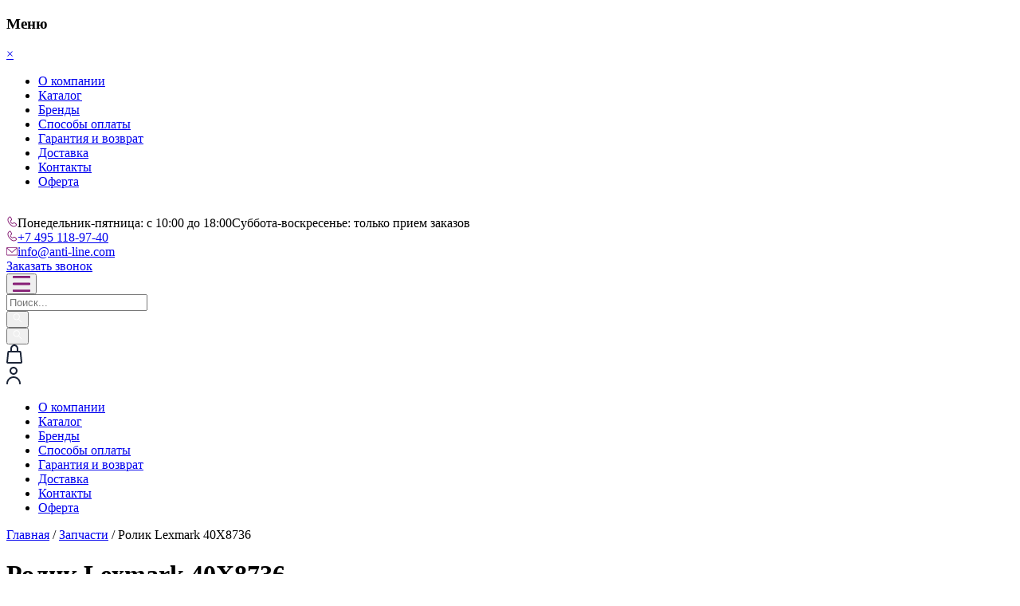

--- FILE ---
content_type: text/html; charset=UTF-8
request_url: https://anti-line.com/product/%D1%80%D0%BE%D0%BB%D0%B8%D0%BA-lexmark-40x8736/
body_size: 28695
content:
<!doctype html>
<html lang="ru-RU">

<head><meta charset="UTF-8"><script>if(navigator.userAgent.match(/MSIE|Internet Explorer/i)||navigator.userAgent.match(/Trident\/7\..*?rv:11/i)){var href=document.location.href;if(!href.match(/[?&]nowprocket/)){if(href.indexOf("?")==-1){if(href.indexOf("#")==-1){document.location.href=href+"?nowprocket=1"}else{document.location.href=href.replace("#","?nowprocket=1#")}}else{if(href.indexOf("#")==-1){document.location.href=href+"&nowprocket=1"}else{document.location.href=href.replace("#","&nowprocket=1#")}}}}</script><script>(()=>{class RocketLazyLoadScripts{constructor(){this.v="2.0.3",this.userEvents=["keydown","keyup","mousedown","mouseup","mousemove","mouseover","mouseenter","mouseout","mouseleave","touchmove","touchstart","touchend","touchcancel","wheel","click","dblclick","input","visibilitychange"],this.attributeEvents=["onblur","onclick","oncontextmenu","ondblclick","onfocus","onmousedown","onmouseenter","onmouseleave","onmousemove","onmouseout","onmouseover","onmouseup","onmousewheel","onscroll","onsubmit"]}async t(){this.i(),this.o(),/iP(ad|hone)/.test(navigator.userAgent)&&this.h(),this.u(),this.l(this),this.m(),this.k(this),this.p(this),this._(),await Promise.all([this.R(),this.L()]),this.lastBreath=Date.now(),this.S(this),this.P(),this.D(),this.O(),this.M(),await this.C(this.delayedScripts.normal),await this.C(this.delayedScripts.defer),await this.C(this.delayedScripts.async),this.F("domReady"),await this.T(),await this.j(),await this.I(),this.F("windowLoad"),await this.A(),window.dispatchEvent(new Event("rocket-allScriptsLoaded")),this.everythingLoaded=!0,this.lastTouchEnd&&await new Promise((t=>setTimeout(t,500-Date.now()+this.lastTouchEnd))),this.H(),this.F("all"),this.U(),this.W()}i(){this.CSPIssue=sessionStorage.getItem("rocketCSPIssue"),document.addEventListener("securitypolicyviolation",(t=>{this.CSPIssue||"script-src-elem"!==t.violatedDirective||"data"!==t.blockedURI||(this.CSPIssue=!0,sessionStorage.setItem("rocketCSPIssue",!0))}),{isRocket:!0})}o(){window.addEventListener("pageshow",(t=>{this.persisted=t.persisted,this.realWindowLoadedFired=!0}),{isRocket:!0}),window.addEventListener("pagehide",(()=>{this.onFirstUserAction=null}),{isRocket:!0})}h(){let t;function e(e){t=e}window.addEventListener("touchstart",e,{isRocket:!0}),window.addEventListener("touchend",(function i(o){Math.abs(o.changedTouches[0].pageX-t.changedTouches[0].pageX)<10&&Math.abs(o.changedTouches[0].pageY-t.changedTouches[0].pageY)<10&&o.timeStamp-t.timeStamp<200&&(o.target.dispatchEvent(new PointerEvent("click",{target:o.target,bubbles:!0,cancelable:!0,detail:1})),event.preventDefault(),window.removeEventListener("touchstart",e,{isRocket:!0}),window.removeEventListener("touchend",i,{isRocket:!0}))}),{isRocket:!0})}q(t){this.userActionTriggered||("mousemove"!==t.type||this.firstMousemoveIgnored?"keyup"===t.type||"mouseover"===t.type||"mouseout"===t.type||(this.userActionTriggered=!0,this.onFirstUserAction&&this.onFirstUserAction()):this.firstMousemoveIgnored=!0),"click"===t.type&&t.preventDefault(),this.savedUserEvents.length>0&&(t.stopPropagation(),t.stopImmediatePropagation()),"touchstart"===this.lastEvent&&"touchend"===t.type&&(this.lastTouchEnd=Date.now()),"click"===t.type&&(this.lastTouchEnd=0),this.lastEvent=t.type,this.savedUserEvents.push(t)}u(){this.savedUserEvents=[],this.userEventHandler=this.q.bind(this),this.userEvents.forEach((t=>window.addEventListener(t,this.userEventHandler,{passive:!1,isRocket:!0})))}U(){this.userEvents.forEach((t=>window.removeEventListener(t,this.userEventHandler,{passive:!1,isRocket:!0}))),this.savedUserEvents.forEach((t=>{t.target.dispatchEvent(new window[t.constructor.name](t.type,t))}))}m(){this.eventsMutationObserver=new MutationObserver((t=>{const e="return false";for(const i of t){if("attributes"===i.type){const t=i.target.getAttribute(i.attributeName);t&&t!==e&&(i.target.setAttribute("data-rocket-"+i.attributeName,t),i.target["rocket"+i.attributeName]=new Function("event",t),i.target.setAttribute(i.attributeName,e))}"childList"===i.type&&i.addedNodes.forEach((t=>{if(t.nodeType===Node.ELEMENT_NODE)for(const i of t.attributes)this.attributeEvents.includes(i.name)&&i.value&&""!==i.value&&(t.setAttribute("data-rocket-"+i.name,i.value),t["rocket"+i.name]=new Function("event",i.value),t.setAttribute(i.name,e))}))}})),this.eventsMutationObserver.observe(document,{subtree:!0,childList:!0,attributeFilter:this.attributeEvents})}H(){this.eventsMutationObserver.disconnect(),this.attributeEvents.forEach((t=>{document.querySelectorAll("[data-rocket-"+t+"]").forEach((e=>{e.setAttribute(t,e.getAttribute("data-rocket-"+t)),e.removeAttribute("data-rocket-"+t)}))}))}k(t){Object.defineProperty(HTMLElement.prototype,"onclick",{get(){return this.rocketonclick||null},set(e){this.rocketonclick=e,this.setAttribute(t.everythingLoaded?"onclick":"data-rocket-onclick","this.rocketonclick(event)")}})}S(t){function e(e,i){let o=e[i];e[i]=null,Object.defineProperty(e,i,{get:()=>o,set(s){t.everythingLoaded?o=s:e["rocket"+i]=o=s}})}e(document,"onreadystatechange"),e(window,"onload"),e(window,"onpageshow");try{Object.defineProperty(document,"readyState",{get:()=>t.rocketReadyState,set(e){t.rocketReadyState=e},configurable:!0}),document.readyState="loading"}catch(t){console.log("WPRocket DJE readyState conflict, bypassing")}}l(t){this.originalAddEventListener=EventTarget.prototype.addEventListener,this.originalRemoveEventListener=EventTarget.prototype.removeEventListener,this.savedEventListeners=[],EventTarget.prototype.addEventListener=function(e,i,o){o&&o.isRocket||!t.B(e,this)&&!t.userEvents.includes(e)||t.B(e,this)&&!t.userActionTriggered||e.startsWith("rocket-")||t.everythingLoaded?t.originalAddEventListener.call(this,e,i,o):t.savedEventListeners.push({target:this,remove:!1,type:e,func:i,options:o})},EventTarget.prototype.removeEventListener=function(e,i,o){o&&o.isRocket||!t.B(e,this)&&!t.userEvents.includes(e)||t.B(e,this)&&!t.userActionTriggered||e.startsWith("rocket-")||t.everythingLoaded?t.originalRemoveEventListener.call(this,e,i,o):t.savedEventListeners.push({target:this,remove:!0,type:e,func:i,options:o})}}F(t){"all"===t&&(EventTarget.prototype.addEventListener=this.originalAddEventListener,EventTarget.prototype.removeEventListener=this.originalRemoveEventListener),this.savedEventListeners=this.savedEventListeners.filter((e=>{let i=e.type,o=e.target||window;return"domReady"===t&&"DOMContentLoaded"!==i&&"readystatechange"!==i||("windowLoad"===t&&"load"!==i&&"readystatechange"!==i&&"pageshow"!==i||(this.B(i,o)&&(i="rocket-"+i),e.remove?o.removeEventListener(i,e.func,e.options):o.addEventListener(i,e.func,e.options),!1))}))}p(t){let e;function i(e){return t.everythingLoaded?e:e.split(" ").map((t=>"load"===t||t.startsWith("load.")?"rocket-jquery-load":t)).join(" ")}function o(o){function s(e){const s=o.fn[e];o.fn[e]=o.fn.init.prototype[e]=function(){return this[0]===window&&t.userActionTriggered&&("string"==typeof arguments[0]||arguments[0]instanceof String?arguments[0]=i(arguments[0]):"object"==typeof arguments[0]&&Object.keys(arguments[0]).forEach((t=>{const e=arguments[0][t];delete arguments[0][t],arguments[0][i(t)]=e}))),s.apply(this,arguments),this}}if(o&&o.fn&&!t.allJQueries.includes(o)){const e={DOMContentLoaded:[],"rocket-DOMContentLoaded":[]};for(const t in e)document.addEventListener(t,(()=>{e[t].forEach((t=>t()))}),{isRocket:!0});o.fn.ready=o.fn.init.prototype.ready=function(i){function s(){parseInt(o.fn.jquery)>2?setTimeout((()=>i.bind(document)(o))):i.bind(document)(o)}return t.realDomReadyFired?!t.userActionTriggered||t.fauxDomReadyFired?s():e["rocket-DOMContentLoaded"].push(s):e.DOMContentLoaded.push(s),o([])},s("on"),s("one"),s("off"),t.allJQueries.push(o)}e=o}t.allJQueries=[],o(window.jQuery),Object.defineProperty(window,"jQuery",{get:()=>e,set(t){o(t)}})}P(){const t=new Map;document.write=document.writeln=function(e){const i=document.currentScript,o=document.createRange(),s=i.parentElement;let n=t.get(i);void 0===n&&(n=i.nextSibling,t.set(i,n));const c=document.createDocumentFragment();o.setStart(c,0),c.appendChild(o.createContextualFragment(e)),s.insertBefore(c,n)}}async R(){return new Promise((t=>{this.userActionTriggered?t():this.onFirstUserAction=t}))}async L(){return new Promise((t=>{document.addEventListener("DOMContentLoaded",(()=>{this.realDomReadyFired=!0,t()}),{isRocket:!0})}))}async I(){return this.realWindowLoadedFired?Promise.resolve():new Promise((t=>{window.addEventListener("load",t,{isRocket:!0})}))}M(){this.pendingScripts=[];this.scriptsMutationObserver=new MutationObserver((t=>{for(const e of t)e.addedNodes.forEach((t=>{"SCRIPT"!==t.tagName||t.noModule||t.isWPRocket||this.pendingScripts.push({script:t,promise:new Promise((e=>{const i=()=>{const i=this.pendingScripts.findIndex((e=>e.script===t));i>=0&&this.pendingScripts.splice(i,1),e()};t.addEventListener("load",i,{isRocket:!0}),t.addEventListener("error",i,{isRocket:!0}),setTimeout(i,1e3)}))})}))})),this.scriptsMutationObserver.observe(document,{childList:!0,subtree:!0})}async j(){await this.J(),this.pendingScripts.length?(await this.pendingScripts[0].promise,await this.j()):this.scriptsMutationObserver.disconnect()}D(){this.delayedScripts={normal:[],async:[],defer:[]},document.querySelectorAll("script[type$=rocketlazyloadscript]").forEach((t=>{t.hasAttribute("data-rocket-src")?t.hasAttribute("async")&&!1!==t.async?this.delayedScripts.async.push(t):t.hasAttribute("defer")&&!1!==t.defer||"module"===t.getAttribute("data-rocket-type")?this.delayedScripts.defer.push(t):this.delayedScripts.normal.push(t):this.delayedScripts.normal.push(t)}))}async _(){await this.L();let t=[];document.querySelectorAll("script[type$=rocketlazyloadscript][data-rocket-src]").forEach((e=>{let i=e.getAttribute("data-rocket-src");if(i&&!i.startsWith("data:")){i.startsWith("//")&&(i=location.protocol+i);try{const o=new URL(i).origin;o!==location.origin&&t.push({src:o,crossOrigin:e.crossOrigin||"module"===e.getAttribute("data-rocket-type")})}catch(t){}}})),t=[...new Map(t.map((t=>[JSON.stringify(t),t]))).values()],this.N(t,"preconnect")}async $(t){if(await this.G(),!0!==t.noModule||!("noModule"in HTMLScriptElement.prototype))return new Promise((e=>{let i;function o(){(i||t).setAttribute("data-rocket-status","executed"),e()}try{if(navigator.userAgent.includes("Firefox/")||""===navigator.vendor||this.CSPIssue)i=document.createElement("script"),[...t.attributes].forEach((t=>{let e=t.nodeName;"type"!==e&&("data-rocket-type"===e&&(e="type"),"data-rocket-src"===e&&(e="src"),i.setAttribute(e,t.nodeValue))})),t.text&&(i.text=t.text),t.nonce&&(i.nonce=t.nonce),i.hasAttribute("src")?(i.addEventListener("load",o,{isRocket:!0}),i.addEventListener("error",(()=>{i.setAttribute("data-rocket-status","failed-network"),e()}),{isRocket:!0}),setTimeout((()=>{i.isConnected||e()}),1)):(i.text=t.text,o()),i.isWPRocket=!0,t.parentNode.replaceChild(i,t);else{const i=t.getAttribute("data-rocket-type"),s=t.getAttribute("data-rocket-src");i?(t.type=i,t.removeAttribute("data-rocket-type")):t.removeAttribute("type"),t.addEventListener("load",o,{isRocket:!0}),t.addEventListener("error",(i=>{this.CSPIssue&&i.target.src.startsWith("data:")?(console.log("WPRocket: CSP fallback activated"),t.removeAttribute("src"),this.$(t).then(e)):(t.setAttribute("data-rocket-status","failed-network"),e())}),{isRocket:!0}),s?(t.fetchPriority="high",t.removeAttribute("data-rocket-src"),t.src=s):t.src="data:text/javascript;base64,"+window.btoa(unescape(encodeURIComponent(t.text)))}}catch(i){t.setAttribute("data-rocket-status","failed-transform"),e()}}));t.setAttribute("data-rocket-status","skipped")}async C(t){const e=t.shift();return e?(e.isConnected&&await this.$(e),this.C(t)):Promise.resolve()}O(){this.N([...this.delayedScripts.normal,...this.delayedScripts.defer,...this.delayedScripts.async],"preload")}N(t,e){this.trash=this.trash||[];let i=!0;var o=document.createDocumentFragment();t.forEach((t=>{const s=t.getAttribute&&t.getAttribute("data-rocket-src")||t.src;if(s&&!s.startsWith("data:")){const n=document.createElement("link");n.href=s,n.rel=e,"preconnect"!==e&&(n.as="script",n.fetchPriority=i?"high":"low"),t.getAttribute&&"module"===t.getAttribute("data-rocket-type")&&(n.crossOrigin=!0),t.crossOrigin&&(n.crossOrigin=t.crossOrigin),t.integrity&&(n.integrity=t.integrity),t.nonce&&(n.nonce=t.nonce),o.appendChild(n),this.trash.push(n),i=!1}})),document.head.appendChild(o)}W(){this.trash.forEach((t=>t.remove()))}async T(){try{document.readyState="interactive"}catch(t){}this.fauxDomReadyFired=!0;try{await this.G(),document.dispatchEvent(new Event("rocket-readystatechange")),await this.G(),document.rocketonreadystatechange&&document.rocketonreadystatechange(),await this.G(),document.dispatchEvent(new Event("rocket-DOMContentLoaded")),await this.G(),window.dispatchEvent(new Event("rocket-DOMContentLoaded"))}catch(t){console.error(t)}}async A(){try{document.readyState="complete"}catch(t){}try{await this.G(),document.dispatchEvent(new Event("rocket-readystatechange")),await this.G(),document.rocketonreadystatechange&&document.rocketonreadystatechange(),await this.G(),window.dispatchEvent(new Event("rocket-load")),await this.G(),window.rocketonload&&window.rocketonload(),await this.G(),this.allJQueries.forEach((t=>t(window).trigger("rocket-jquery-load"))),await this.G();const t=new Event("rocket-pageshow");t.persisted=this.persisted,window.dispatchEvent(t),await this.G(),window.rocketonpageshow&&window.rocketonpageshow({persisted:this.persisted})}catch(t){console.error(t)}}async G(){Date.now()-this.lastBreath>45&&(await this.J(),this.lastBreath=Date.now())}async J(){return document.hidden?new Promise((t=>setTimeout(t))):new Promise((t=>requestAnimationFrame(t)))}B(t,e){return e===document&&"readystatechange"===t||(e===document&&"DOMContentLoaded"===t||(e===window&&"DOMContentLoaded"===t||(e===window&&"load"===t||e===window&&"pageshow"===t)))}static run(){(new RocketLazyLoadScripts).t()}}RocketLazyLoadScripts.run()})();</script>
    
    <meta name="viewport" content="width=device-width, initial-scale=1">
    <link rel="profile" href="https://gmpg.org/xfn/11">
    
    <!-- Google Tag Manager -->
<script type="rocketlazyloadscript">(function(w,d,s,l,i){w[l]=w[l]||[];w[l].push({'gtm.start':
new Date().getTime(),event:'gtm.js'});var f=d.getElementsByTagName(s)[0],
j=d.createElement(s),dl=l!='dataLayer'?'&l='+l:'';j.async=true;j.src=
'https://www.googletagmanager.com/gtm.js?id='+i+dl;f.parentNode.insertBefore(j,f);
})(window,document,'script','dataLayer','GTM-PVVH3ZL');</script>
<!-- End Google Tag Manager -->


    <meta name='robots' content='index, follow, max-image-preview:large, max-snippet:-1, max-video-preview:-1' />

	<!-- This site is optimized with the Yoast SEO plugin v23.4 - https://yoast.com/wordpress/plugins/seo/ -->
	<title>Ролик Lexmark 40X8736 - купить в интернет-магазине ANTILINE</title>
	<meta name="description" content="Заказывайте Ролик Lexmark 40X8736 в интернет- магазине запчастей для принтеров ANTILINE ✔ Выгодные цены ✔Оригинальные запчасти ✔Доставка по России" />
	<link rel="canonical" href="https://anti-line.com/product/ролик-lexmark-40x8736/" />
	<meta property="og:locale" content="ru_RU" />
	<meta property="og:type" content="article" />
	<meta property="og:title" content="Ролик Lexmark 40X8736 - купить в интернет-магазине ANTILINE" />
	<meta property="og:description" content="Заказывайте Ролик Lexmark 40X8736 в интернет- магазине запчастей для принтеров ANTILINE ✔ Выгодные цены ✔Оригинальные запчасти ✔Доставка по России" />
	<meta property="og:url" content="https://anti-line.com/product/ролик-lexmark-40x8736/" />
	<meta property="og:site_name" content="ANTILINE" />
	<meta property="article:modified_time" content="2025-11-03T11:01:24+00:00" />
	<meta property="og:image" content="https://anti-line.com/wp-content/uploads/2023/08/40x8736.jpeg" />
	<meta property="og:image:width" content="400" />
	<meta property="og:image:height" content="280" />
	<meta property="og:image:type" content="image/jpeg" />
	<meta name="twitter:card" content="summary_large_image" />
	<script type="application/ld+json" class="yoast-schema-graph">{"@context":"https://schema.org","@graph":[{"@type":"WebPage","@id":"https://anti-line.com/product/%d1%80%d0%be%d0%bb%d0%b8%d0%ba-lexmark-40x8736/","url":"https://anti-line.com/product/%d1%80%d0%be%d0%bb%d0%b8%d0%ba-lexmark-40x8736/","name":"Ролик Lexmark 40X8736 - купить в интернет-магазине ANTILINE","isPartOf":{"@id":"https://anti-line.com/#website"},"primaryImageOfPage":{"@id":"https://anti-line.com/product/%d1%80%d0%be%d0%bb%d0%b8%d0%ba-lexmark-40x8736/#primaryimage"},"image":{"@id":"https://anti-line.com/product/%d1%80%d0%be%d0%bb%d0%b8%d0%ba-lexmark-40x8736/#primaryimage"},"thumbnailUrl":"https://anti-line.com/wp-content/uploads/2023/08/40x8736.jpeg","datePublished":"2023-08-20T12:31:02+00:00","dateModified":"2025-11-03T11:01:24+00:00","description":"Заказывайте Ролик Lexmark 40X8736 в интернет- магазине запчастей для принтеров ANTILINE ✔ Выгодные цены ✔Оригинальные запчасти ✔Доставка по России","breadcrumb":{"@id":"https://anti-line.com/product/%d1%80%d0%be%d0%bb%d0%b8%d0%ba-lexmark-40x8736/#breadcrumb"},"inLanguage":"ru-RU","potentialAction":[{"@type":"ReadAction","target":["https://anti-line.com/product/%d1%80%d0%be%d0%bb%d0%b8%d0%ba-lexmark-40x8736/"]}]},{"@type":"ImageObject","inLanguage":"ru-RU","@id":"https://anti-line.com/product/%d1%80%d0%be%d0%bb%d0%b8%d0%ba-lexmark-40x8736/#primaryimage","url":"https://anti-line.com/wp-content/uploads/2023/08/40x8736.jpeg","contentUrl":"https://anti-line.com/wp-content/uploads/2023/08/40x8736.jpeg","width":400,"height":280},{"@type":"BreadcrumbList","@id":"https://anti-line.com/product/%d1%80%d0%be%d0%bb%d0%b8%d0%ba-lexmark-40x8736/#breadcrumb","itemListElement":[{"@type":"ListItem","position":1,"name":"Главная страница","item":"https://anti-line.com/"},{"@type":"ListItem","position":2,"name":"Каталог товаров","item":"https://anti-line.com/shop/"},{"@type":"ListItem","position":3,"name":"Ролик Lexmark 40X8736"}]},{"@type":"WebSite","@id":"https://anti-line.com/#website","url":"https://anti-line.com/","name":"ANTILINE","description":"▶Интернет-магазин комплектующих для принтеров Antiline☑ Оперативная доставка ☑Широкий ассортимент расходных материалов ☑Выгодные цены☑Звоните и заказывайте!","potentialAction":[{"@type":"SearchAction","target":{"@type":"EntryPoint","urlTemplate":"https://anti-line.com/?s={search_term_string}"},"query-input":{"@type":"PropertyValueSpecification","valueRequired":true,"valueName":"search_term_string"}}],"inLanguage":"ru-RU"}]}</script>
	<!-- / Yoast SEO plugin. -->


<link rel="alternate" type="application/rss+xml" title="ANTILINE &raquo; Лента" href="https://anti-line.com/feed/" />
<link rel="alternate" type="application/rss+xml" title="ANTILINE &raquo; Лента комментариев" href="https://anti-line.com/comments/feed/" />
<link rel="alternate" type="application/rss+xml" title="ANTILINE &raquo; Лента комментариев к &laquo;Ролик Lexmark 40X8736&raquo;" href="https://anti-line.com/product/%d1%80%d0%be%d0%bb%d0%b8%d0%ba-lexmark-40x8736/feed/" />
<style id='wp-emoji-styles-inline-css'>

	img.wp-smiley, img.emoji {
		display: inline !important;
		border: none !important;
		box-shadow: none !important;
		height: 1em !important;
		width: 1em !important;
		margin: 0 0.07em !important;
		vertical-align: -0.1em !important;
		background: none !important;
		padding: 0 !important;
	}
</style>
<link data-minify="1" rel='stylesheet' id='wp-block-library-css' href='https://anti-line.com/wp-content/cache/min/1/wp-includes/css/dist/block-library/style.css?ver=1754381975' media='all' />
<style id='classic-theme-styles-inline-css'>
/**
 * These rules are needed for backwards compatibility.
 * They should match the button element rules in the base theme.json file.
 */
.wp-block-button__link {
	color: #ffffff;
	background-color: #32373c;
	border-radius: 9999px; /* 100% causes an oval, but any explicit but really high value retains the pill shape. */

	/* This needs a low specificity so it won't override the rules from the button element if defined in theme.json. */
	box-shadow: none;
	text-decoration: none;

	/* The extra 2px are added to size solids the same as the outline versions.*/
	padding: calc(0.667em + 2px) calc(1.333em + 2px);

	font-size: 1.125em;
}

.wp-block-file__button {
	background: #32373c;
	color: #ffffff;
	text-decoration: none;
}

</style>
<style id='global-styles-inline-css'>
body{--wp--preset--color--black: #000000;--wp--preset--color--cyan-bluish-gray: #abb8c3;--wp--preset--color--white: #ffffff;--wp--preset--color--pale-pink: #f78da7;--wp--preset--color--vivid-red: #cf2e2e;--wp--preset--color--luminous-vivid-orange: #ff6900;--wp--preset--color--luminous-vivid-amber: #fcb900;--wp--preset--color--light-green-cyan: #7bdcb5;--wp--preset--color--vivid-green-cyan: #00d084;--wp--preset--color--pale-cyan-blue: #8ed1fc;--wp--preset--color--vivid-cyan-blue: #0693e3;--wp--preset--color--vivid-purple: #9b51e0;--wp--preset--gradient--vivid-cyan-blue-to-vivid-purple: linear-gradient(135deg,rgba(6,147,227,1) 0%,rgb(155,81,224) 100%);--wp--preset--gradient--light-green-cyan-to-vivid-green-cyan: linear-gradient(135deg,rgb(122,220,180) 0%,rgb(0,208,130) 100%);--wp--preset--gradient--luminous-vivid-amber-to-luminous-vivid-orange: linear-gradient(135deg,rgba(252,185,0,1) 0%,rgba(255,105,0,1) 100%);--wp--preset--gradient--luminous-vivid-orange-to-vivid-red: linear-gradient(135deg,rgba(255,105,0,1) 0%,rgb(207,46,46) 100%);--wp--preset--gradient--very-light-gray-to-cyan-bluish-gray: linear-gradient(135deg,rgb(238,238,238) 0%,rgb(169,184,195) 100%);--wp--preset--gradient--cool-to-warm-spectrum: linear-gradient(135deg,rgb(74,234,220) 0%,rgb(151,120,209) 20%,rgb(207,42,186) 40%,rgb(238,44,130) 60%,rgb(251,105,98) 80%,rgb(254,248,76) 100%);--wp--preset--gradient--blush-light-purple: linear-gradient(135deg,rgb(255,206,236) 0%,rgb(152,150,240) 100%);--wp--preset--gradient--blush-bordeaux: linear-gradient(135deg,rgb(254,205,165) 0%,rgb(254,45,45) 50%,rgb(107,0,62) 100%);--wp--preset--gradient--luminous-dusk: linear-gradient(135deg,rgb(255,203,112) 0%,rgb(199,81,192) 50%,rgb(65,88,208) 100%);--wp--preset--gradient--pale-ocean: linear-gradient(135deg,rgb(255,245,203) 0%,rgb(182,227,212) 50%,rgb(51,167,181) 100%);--wp--preset--gradient--electric-grass: linear-gradient(135deg,rgb(202,248,128) 0%,rgb(113,206,126) 100%);--wp--preset--gradient--midnight: linear-gradient(135deg,rgb(2,3,129) 0%,rgb(40,116,252) 100%);--wp--preset--font-size--small: 13px;--wp--preset--font-size--medium: 20px;--wp--preset--font-size--large: 36px;--wp--preset--font-size--x-large: 42px;--wp--preset--spacing--20: 0.44rem;--wp--preset--spacing--30: 0.67rem;--wp--preset--spacing--40: 1rem;--wp--preset--spacing--50: 1.5rem;--wp--preset--spacing--60: 2.25rem;--wp--preset--spacing--70: 3.38rem;--wp--preset--spacing--80: 5.06rem;--wp--preset--shadow--natural: 6px 6px 9px rgba(0, 0, 0, 0.2);--wp--preset--shadow--deep: 12px 12px 50px rgba(0, 0, 0, 0.4);--wp--preset--shadow--sharp: 6px 6px 0px rgba(0, 0, 0, 0.2);--wp--preset--shadow--outlined: 6px 6px 0px -3px rgba(255, 255, 255, 1), 6px 6px rgba(0, 0, 0, 1);--wp--preset--shadow--crisp: 6px 6px 0px rgba(0, 0, 0, 1);}:where(.is-layout-flex){gap: 0.5em;}:where(.is-layout-grid){gap: 0.5em;}body .is-layout-flow > .alignleft{float: left;margin-inline-start: 0;margin-inline-end: 2em;}body .is-layout-flow > .alignright{float: right;margin-inline-start: 2em;margin-inline-end: 0;}body .is-layout-flow > .aligncenter{margin-left: auto !important;margin-right: auto !important;}body .is-layout-constrained > .alignleft{float: left;margin-inline-start: 0;margin-inline-end: 2em;}body .is-layout-constrained > .alignright{float: right;margin-inline-start: 2em;margin-inline-end: 0;}body .is-layout-constrained > .aligncenter{margin-left: auto !important;margin-right: auto !important;}body .is-layout-constrained > :where(:not(.alignleft):not(.alignright):not(.alignfull)){max-width: var(--wp--style--global--content-size);margin-left: auto !important;margin-right: auto !important;}body .is-layout-constrained > .alignwide{max-width: var(--wp--style--global--wide-size);}body .is-layout-flex{display: flex;}body .is-layout-flex{flex-wrap: wrap;align-items: center;}body .is-layout-flex > *{margin: 0;}body .is-layout-grid{display: grid;}body .is-layout-grid > *{margin: 0;}:where(.wp-block-columns.is-layout-flex){gap: 2em;}:where(.wp-block-columns.is-layout-grid){gap: 2em;}:where(.wp-block-post-template.is-layout-flex){gap: 1.25em;}:where(.wp-block-post-template.is-layout-grid){gap: 1.25em;}.has-black-color{color: var(--wp--preset--color--black) !important;}.has-cyan-bluish-gray-color{color: var(--wp--preset--color--cyan-bluish-gray) !important;}.has-white-color{color: var(--wp--preset--color--white) !important;}.has-pale-pink-color{color: var(--wp--preset--color--pale-pink) !important;}.has-vivid-red-color{color: var(--wp--preset--color--vivid-red) !important;}.has-luminous-vivid-orange-color{color: var(--wp--preset--color--luminous-vivid-orange) !important;}.has-luminous-vivid-amber-color{color: var(--wp--preset--color--luminous-vivid-amber) !important;}.has-light-green-cyan-color{color: var(--wp--preset--color--light-green-cyan) !important;}.has-vivid-green-cyan-color{color: var(--wp--preset--color--vivid-green-cyan) !important;}.has-pale-cyan-blue-color{color: var(--wp--preset--color--pale-cyan-blue) !important;}.has-vivid-cyan-blue-color{color: var(--wp--preset--color--vivid-cyan-blue) !important;}.has-vivid-purple-color{color: var(--wp--preset--color--vivid-purple) !important;}.has-black-background-color{background-color: var(--wp--preset--color--black) !important;}.has-cyan-bluish-gray-background-color{background-color: var(--wp--preset--color--cyan-bluish-gray) !important;}.has-white-background-color{background-color: var(--wp--preset--color--white) !important;}.has-pale-pink-background-color{background-color: var(--wp--preset--color--pale-pink) !important;}.has-vivid-red-background-color{background-color: var(--wp--preset--color--vivid-red) !important;}.has-luminous-vivid-orange-background-color{background-color: var(--wp--preset--color--luminous-vivid-orange) !important;}.has-luminous-vivid-amber-background-color{background-color: var(--wp--preset--color--luminous-vivid-amber) !important;}.has-light-green-cyan-background-color{background-color: var(--wp--preset--color--light-green-cyan) !important;}.has-vivid-green-cyan-background-color{background-color: var(--wp--preset--color--vivid-green-cyan) !important;}.has-pale-cyan-blue-background-color{background-color: var(--wp--preset--color--pale-cyan-blue) !important;}.has-vivid-cyan-blue-background-color{background-color: var(--wp--preset--color--vivid-cyan-blue) !important;}.has-vivid-purple-background-color{background-color: var(--wp--preset--color--vivid-purple) !important;}.has-black-border-color{border-color: var(--wp--preset--color--black) !important;}.has-cyan-bluish-gray-border-color{border-color: var(--wp--preset--color--cyan-bluish-gray) !important;}.has-white-border-color{border-color: var(--wp--preset--color--white) !important;}.has-pale-pink-border-color{border-color: var(--wp--preset--color--pale-pink) !important;}.has-vivid-red-border-color{border-color: var(--wp--preset--color--vivid-red) !important;}.has-luminous-vivid-orange-border-color{border-color: var(--wp--preset--color--luminous-vivid-orange) !important;}.has-luminous-vivid-amber-border-color{border-color: var(--wp--preset--color--luminous-vivid-amber) !important;}.has-light-green-cyan-border-color{border-color: var(--wp--preset--color--light-green-cyan) !important;}.has-vivid-green-cyan-border-color{border-color: var(--wp--preset--color--vivid-green-cyan) !important;}.has-pale-cyan-blue-border-color{border-color: var(--wp--preset--color--pale-cyan-blue) !important;}.has-vivid-cyan-blue-border-color{border-color: var(--wp--preset--color--vivid-cyan-blue) !important;}.has-vivid-purple-border-color{border-color: var(--wp--preset--color--vivid-purple) !important;}.has-vivid-cyan-blue-to-vivid-purple-gradient-background{background: var(--wp--preset--gradient--vivid-cyan-blue-to-vivid-purple) !important;}.has-light-green-cyan-to-vivid-green-cyan-gradient-background{background: var(--wp--preset--gradient--light-green-cyan-to-vivid-green-cyan) !important;}.has-luminous-vivid-amber-to-luminous-vivid-orange-gradient-background{background: var(--wp--preset--gradient--luminous-vivid-amber-to-luminous-vivid-orange) !important;}.has-luminous-vivid-orange-to-vivid-red-gradient-background{background: var(--wp--preset--gradient--luminous-vivid-orange-to-vivid-red) !important;}.has-very-light-gray-to-cyan-bluish-gray-gradient-background{background: var(--wp--preset--gradient--very-light-gray-to-cyan-bluish-gray) !important;}.has-cool-to-warm-spectrum-gradient-background{background: var(--wp--preset--gradient--cool-to-warm-spectrum) !important;}.has-blush-light-purple-gradient-background{background: var(--wp--preset--gradient--blush-light-purple) !important;}.has-blush-bordeaux-gradient-background{background: var(--wp--preset--gradient--blush-bordeaux) !important;}.has-luminous-dusk-gradient-background{background: var(--wp--preset--gradient--luminous-dusk) !important;}.has-pale-ocean-gradient-background{background: var(--wp--preset--gradient--pale-ocean) !important;}.has-electric-grass-gradient-background{background: var(--wp--preset--gradient--electric-grass) !important;}.has-midnight-gradient-background{background: var(--wp--preset--gradient--midnight) !important;}.has-small-font-size{font-size: var(--wp--preset--font-size--small) !important;}.has-medium-font-size{font-size: var(--wp--preset--font-size--medium) !important;}.has-large-font-size{font-size: var(--wp--preset--font-size--large) !important;}.has-x-large-font-size{font-size: var(--wp--preset--font-size--x-large) !important;}
.wp-block-navigation a:where(:not(.wp-element-button)){color: inherit;}
:where(.wp-block-post-template.is-layout-flex){gap: 1.25em;}:where(.wp-block-post-template.is-layout-grid){gap: 1.25em;}
:where(.wp-block-columns.is-layout-flex){gap: 2em;}:where(.wp-block-columns.is-layout-grid){gap: 2em;}
.wp-block-pullquote{font-size: 1.5em;line-height: 1.6;}
</style>
<link data-minify="1" rel='stylesheet' id='wms-style-front -css' href='https://anti-line.com/wp-content/cache/min/1/wp-content/plugins/woocommerce-mysklad-sync/assets/public/css/wms-styles-front.css?ver=1754381975' media='all' />
<style id='woocommerce-inline-inline-css'>
.woocommerce form .form-row .required { visibility: visible; }
</style>
<link data-minify="1" rel='stylesheet' id='antiline-style-css' href='https://anti-line.com/wp-content/cache/min/1/wp-content/themes/atnilinehtml/style.css?ver=1754381975' media='all' />
<link data-minify="1" rel='stylesheet' id='antiline-css' href='https://anti-line.com/wp-content/cache/min/1/wp-content/themes/atnilinehtml/assets/css/style.min.css?ver=1754381975' media='all' />
<link data-minify="1" rel='stylesheet' id='wms-addon-store-styles-css' href='https://anti-line.com/wp-content/cache/min/1/wp-content/plugins/wms-store/style.css?ver=1754381975' media='all' />
<link data-minify="1" rel='stylesheet' id='premmerce-brands-css' href='https://anti-line.com/wp-content/cache/min/1/wp-content/plugins/premmerce-woocommerce-brands/assets/frontend/css/premmerce-brands.css?ver=1754381975' media='all' />
<link data-minify="1" rel='stylesheet' id='prdctfltr-css' href='https://anti-line.com/wp-content/cache/min/1/wp-content/plugins/prdctfltr1/includes/css/style.min.css?ver=1754381975' media='all' />
<script type="rocketlazyloadscript" data-rocket-src="https://anti-line.com/wp-includes/js/jquery/jquery.js?ver=3.7.1" id="jquery-core-js" data-rocket-defer defer></script>
<script type="rocketlazyloadscript" data-minify="1" data-rocket-src="https://anti-line.com/wp-content/cache/min/1/wp-includes/js/jquery/jquery-migrate.js?ver=1754381976" id="jquery-migrate-js" data-rocket-defer defer></script>
<script id="wc-single-product-js-extra">
var wc_single_product_params = {"i18n_required_rating_text":"\u041f\u043e\u0436\u0430\u043b\u0443\u0439\u0441\u0442\u0430, \u043f\u043e\u0441\u0442\u0430\u0432\u044c\u0442\u0435 \u043e\u0446\u0435\u043d\u043a\u0443","review_rating_required":"yes","flexslider":{"rtl":false,"animation":"slide","smoothHeight":true,"directionNav":false,"controlNav":"thumbnails","slideshow":false,"animationSpeed":500,"animationLoop":false,"allowOneSlide":false},"zoom_enabled":"","zoom_options":[],"photoswipe_enabled":"","photoswipe_options":{"shareEl":false,"closeOnScroll":false,"history":false,"hideAnimationDuration":0,"showAnimationDuration":0},"flexslider_enabled":""};
</script>
<script type="rocketlazyloadscript" data-minify="1" data-rocket-src="https://anti-line.com/wp-content/cache/min/1/wp-content/plugins/woocommerce/assets/js/frontend/single-product.js?ver=1754382261" id="wc-single-product-js" defer data-wp-strategy="defer"></script>
<script type="rocketlazyloadscript" data-minify="1" data-rocket-src="https://anti-line.com/wp-content/cache/min/1/wp-content/plugins/woocommerce/assets/js/jquery-blockui/jquery.blockUI.js?ver=1754381976" id="jquery-blockui-js" defer data-wp-strategy="defer"></script>
<script type="rocketlazyloadscript" data-minify="1" data-rocket-src="https://anti-line.com/wp-content/cache/min/1/wp-content/plugins/woocommerce/assets/js/js-cookie/js.cookie.js?ver=1754381976" id="js-cookie-js" defer data-wp-strategy="defer"></script>
<script id="woocommerce-js-extra">
var woocommerce_params = {"ajax_url":"\/wp-admin\/admin-ajax.php","wc_ajax_url":"\/?wc-ajax=%%endpoint%%"};
</script>
<script type="rocketlazyloadscript" data-minify="1" data-rocket-src="https://anti-line.com/wp-content/cache/min/1/wp-content/plugins/woocommerce/assets/js/frontend/woocommerce.js?ver=1754381976" id="woocommerce-js" defer data-wp-strategy="defer"></script>
<link rel="https://api.w.org/" href="https://anti-line.com/wp-json/" /><link rel="alternate" type="application/json" href="https://anti-line.com/wp-json/wp/v2/product/94127" /><link rel="EditURI" type="application/rsd+xml" title="RSD" href="https://anti-line.com/xmlrpc.php?rsd" />
<meta name="generator" content="WordPress 6.4.7" />
<meta name="generator" content="WooCommerce 8.9.3" />
<link rel='shortlink' href='https://anti-line.com/?p=94127' />
<link rel="alternate" type="application/json+oembed" href="https://anti-line.com/wp-json/oembed/1.0/embed?url=https%3A%2F%2Fanti-line.com%2Fproduct%2F%25d1%2580%25d0%25be%25d0%25bb%25d0%25b8%25d0%25ba-lexmark-40x8736%2F" />
<link rel="alternate" type="text/xml+oembed" href="https://anti-line.com/wp-json/oembed/1.0/embed?url=https%3A%2F%2Fanti-line.com%2Fproduct%2F%25d1%2580%25d0%25be%25d0%25bb%25d0%25b8%25d0%25ba-lexmark-40x8736%2F&#038;format=xml" />

		<!-- GA Google Analytics @ https://m0n.co/ga -->
		<script type="rocketlazyloadscript">
			(function(i,s,o,g,r,a,m){i['GoogleAnalyticsObject']=r;i[r]=i[r]||function(){
			(i[r].q=i[r].q||[]).push(arguments)},i[r].l=1*new Date();a=s.createElement(o),
			m=s.getElementsByTagName(o)[0];a.async=1;a.src=g;m.parentNode.insertBefore(a,m)
			})(window,document,'script','https://www.google-analytics.com/analytics.js','ga');
			ga('create', 'UA-148375721-1', 'auto');
			ga('send', 'pageview');
		</script>

	<style>.woocommerce-product-gallery{ opacity: 1 !important; }</style>		<script type="rocketlazyloadscript">
			document.documentElement.className = document.documentElement.className.replace('no-js', 'js');
		</script>
				<style>
			.no-js img.lazyload {
				display: none;
			}

			figure.wp-block-image img.lazyloading {
				min-width: 150px;
			}

						.lazyload, .lazyloading {
				opacity: 0;
			}

			.lazyloaded {
				opacity: 1;
				transition: opacity 400ms;
				transition-delay: 0ms;
			}

					</style>
			<noscript><style>.woocommerce-product-gallery{ opacity: 1 !important; }</style></noscript>
	<link rel="icon" href="https://anti-line.com/wp-content/uploads/2019/09/cropped-favicon-1-32x32.png" sizes="32x32" />
<link rel="icon" href="https://anti-line.com/wp-content/uploads/2019/09/cropped-favicon-1-192x192.png" sizes="192x192" />
<link rel="apple-touch-icon" href="https://anti-line.com/wp-content/uploads/2019/09/cropped-favicon-1-180x180.png" />
<meta name="msapplication-TileImage" content="https://anti-line.com/wp-content/uploads/2019/09/cropped-favicon-1-270x270.png" />
<meta name="generator" content="Product Filter for WooCommerce"/>		<style id="wp-custom-css">
			/*!
Theme Name: Antiline
Theme URI: http://underscores.me/
Author: Mswoo
Author URI: http://underscores.me/
Description: Description
Version: 1.0.14
Tested up to: 5.4
Requires PHP: 5.6
License: GNU General Public License v2 or later
License URI: LICENSE
Text Domain: antiline
Tags: custom-background, custom-logo, custom-menu, featured-images, threaded-comments, translation-ready

This theme, like WordPress, is licensed under the GPL.
Use it to make something cool, have fun, and share what you've learned.

Antiline is based on Underscores https://underscores.me/, (C) 2012-2020 Automattic, Inc.
Underscores is distributed under the terms of the GNU GPL v2 or later.

Normalizing styles have been helped along thanks to the fine work of
Nicolas Gallagher and Jonathan Neal https://necolas.github.io/normalize.css/

 /home/MsWoo/sites/mswoo.ru/wp-content/themes/atnilinehtml

*/

h2.title__h4, .product-item__sku{
    overflow: hidden;
}

.single-product .quantity {
    width: 50%;
}

@media only screen and (max-width: 768px){
	.single-product .quantity {
    justify-content: end;
}
}

.footer__top .logo{
    width: 15%;
}
.single-product__quantity .price{
	font-size:25px
}

.nav-burger__button{
    display: flex;
}

.payment-icon{
	align-items: center;
	margin-left: -1em;
}



@media only screen and (max-width: 768px){
    .search__container {
        left: -50%;
        padding: 15px 0;
    }

    .search__container .search__form{
        margin: 0 auto;
        width: 80%;
    }

}

.product-category-block-row__row {
    display: flex;
    justify-content: space-around;
    flex-flow: wrap;
    margin: 0 -15px;
}

.product-category-block-row__item {
    display: flex;
    padding: 0;
    min-height: 120px;
    margin: 0;
    width: 100%;
    max-width: 25%;
}

.product-category-block-row__item-link {
    display: flex;
    align-items: center;
    align-self: center;
    color: #373737;
    width: 100%;
    height: 100%;
}

.product-category-block-row__item-icon {
    background-color: #232222;
    min-width: 60px;
    min-height: 60px;
    border-radius: 50%;
    margin-right: 10px;
    display: -webkit-box;
    display: -ms-flexbox;
    display: flex;
}

.product-category-block-row__item-icon img {
    width: 60px;
    height: 60px;
}

@media only screen and (max-width: 768px){
    .product-category-block-row__item {
        max-width: 100%;
    }
	
}

@media only screen and (max-width: 599px){
	.payment-icon .wp-block-column{
	flex-basis: 0 !important;
}
	
}

.product-brand-block__item-link {
    height: 100%;
}

.product-brand-block__content-padding-0{
	padding:0 ;
}

.product-brand-block__item--column-8 {
    min-height: 100px;  
    max-width: calc(100% / 8 - 20px);
}


.post-136 .product-brand-block__content.container {
	padding: 0;
}

.post-136 .product-brand-block__container {
	  padding-top: 0;
    background-color: #fff;  
}

.post-136 .product-brand-block_header{
	display: none;
}

.al-cart__remove{
	background: none;
}
.modal__close {
	background: none;
	border: none;
}

article#post-89851 .entry-content ul{
	  display: block;
    list-style-type: disc;
    margin-block-start: 1em;
    margin-block-end: 1em;
    margin-inline-start: 0px;
    margin-inline-end: 0px;
    padding-inline-start: 40px;
}

article#post-89851 .entry-content ul ul{
	     list-style-type: circle;
    margin-block-start: 0px;
    margin-block-end: 0px;
}
	
}

.al-cart__totals-info {
    padding: 5px 0 40px 0;
}
.prdctfltr_wc {
     margin-bottom: 0;
}

.product-brand-block-shop .product-brand-block__container {
    padding: 10px 0 10px 0;
}

.product-brand-block-shop .product-brand-block__content {
    justify-content: space-between;
}
.product-brand-block__item--column-7 {
    min-height: 100px;
    max-width: calc(100% / 7 - 20px);
}

.product-brand-block__item--column-6 {
    min-height: 100px;
    max-width: calc(100% / 6 - 20px);
}



.product-brand-block__item--column-7:nth-child(1) {
    margin-left:0;
}
.product-brand-block__item--column-7:nth-child(8) {
    margin-left:0;
}

.product-brand-block__item--column-6:nth-child(1) {
    margin-left:0;
}
.product-brand-block__item--column-6:nth-child(7) {
    margin-left:0;
}

.woocommerce-checkout-review-order-table  .form-row.place-order .button{
	    width: 100%;
}

.woocommerce-checkout-review-order-table  .form-row.place-order  input {
    width: 25px;
    margin-right: 10px;
}

.prdctfltr_terms_customized_system select {
    width: 100%;
    max-width: 97%;
	    padding: 8px 10px 8px 5px;
}
p.stars a.star-1::before {
    content: "1";
}

p.stars a.star-2::before {
    content: "2";
}

p.stars a.star-3::before {
    content: "3";
}

p.stars a.star-4::before {
    content: "4";
}

p.stars a.star-5::before {
    content: "5";
}

.button-info__clipboard{
	position: relative;
	cursor:pointer;
	display: inline-block;
  height: 30px;
}

.button-info__clipboard:hover{
	color: rgb(134, 30, 117);
}

.button-info__clipboard:hover::after {
    content: attr(data-name); /* Выводим текст */
    max-width: 100%;
    position: absolute; /* Абсолютное позиционирование */
    left: 0; right: 0; bottom: 30px; /* Положение подсказки */
    z-index: 1; /* Отображаем подсказку поверх других элементов */
    background: rgba(0,42,167,0.6); /* Полупрозрачный цвет фона */
    color: #fff; /* Цвет текста */
    text-align: center; /* Выравнивание текста по центру */
    font-family: Arial, sans-serif; /* Гарнитура шрифта */
    font-size: 11px; /* Размер текста подсказки */
    padding: 0 5px; /* Поля */
    border: 1px solid #333; /* Параметры рамки */
}



@media only screen and (max-width: 768px){
    .product-brand-block__item--column-7, .product-brand-block__item--column-6 {
    min-height: 100px;
    max-width: calc(100% / 5 - 20px);
}

}

@media only screen and (max-width: 500px){
    .product-brand-block__item--column-7,  .product-brand-block__item--column-6 {
    min-height: 100px;
    max-width: calc(100% / 3 - 20px);
}
	
	.al-cart__product-price {
    display: none;
}
	.al-cart__product-name {
    width: 75%;
}
	.al-cart__product-quantity {   
        width: 60%;
}
	.al-cart__product-subtotal {
    width: 40%;
		text-align: end;
}
	.al-cart__item--mobile-end {
  
    align-items: center;
    padding: 20px 5%;
}

}
		</style>
		    
<meta name="generator" content="WP Rocket 3.18.3" data-wpr-features="wpr_delay_js wpr_defer_js wpr_minify_js wpr_minify_css wpr_desktop" /></head>

<body class="product-template-default single single-product postid-94127 theme-atnilinehtml woocommerce woocommerce-page woocommerce-no-js no-sidebar woocommerce-active">
    
<!-- Google Tag Manager (noscript) -->
<noscript><iframe src="https://www.googletagmanager.com/ns.html?id=GTM-PVVH3ZL"
height="0" width="0" style="display:none;visibility:hidden"></iframe></noscript>
<!-- End Google Tag Manager (noscript) -->

        <div data-rocket-location-hash="5abd912cdb3c7646acc5cdfb64d2e7aa" id="page" class="site wrapper">
        <header data-rocket-location-hash="e04a1d2c6cea256152f41f7049046fd5" class="header">
            
            <div data-rocket-location-hash="3808ca531424bb1e4766c034a32679ee" class="header-nav-mobile">
                <div class="header-nav-mobile__container">
                    <div class="header-nav-mobile__header">
                        <h3 class="header-nav-mobile__title">Меню</h3>
                        <a href="#closeNavMobile" class="header-nav-mobile__close">×</a>
                    </div>
                    
                    <nav class="nav">
                        <ul class="nav__list nav__list--vertical"><li id="menu-item-13610" class="nav__item"><a href="https://anti-line.com/about/" class="nav__link nav__link--white  nav__link--black">О компании</a></li>
<li id="menu-item-77829" class="nav__item"><a href="https://anti-line.com/shop/" class="nav__link nav__link--white  nav__link--black">Каталог</a></li>
<li id="menu-item-78436" class="nav__item"><a href="https://anti-line.com/brands/" class="nav__link nav__link--white  nav__link--black">Бренды</a></li>
<li id="menu-item-953" class="nav__item"><a href="https://anti-line.com/sposoby-oplaty/" class="nav__link nav__link--white  nav__link--black">Способы оплаты</a></li>
<li id="menu-item-53582" class="nav__item"><a href="https://anti-line.com/garantiya-i-vozvrat/" class="nav__link nav__link--white  nav__link--black">Гарантия и возврат</a></li>
<li id="menu-item-952" class="nav__item"><a href="https://anti-line.com/dostavka/" class="nav__link nav__link--white  nav__link--black">Доставка</a></li>
<li id="menu-item-951" class="nav__item"><a href="https://anti-line.com/kontakty/" class="nav__link nav__link--white  nav__link--black">Контакты</a></li>
<li id="menu-item-89866" class="nav__item"><a title="Оферта на заключение Договора купли-продажи" href="https://anti-line.com/%d0%be%d1%84%d0%b5%d1%80%d1%82%d0%b0-%d0%bd%d0%b0-%d0%b7%d0%b0%d0%ba%d0%bb%d1%8e%d1%87%d0%b5%d0%bd%d0%b8%d0%b5-%d0%b4%d0%be%d0%b3%d0%be%d0%b2%d0%be%d1%80%d0%b0-%d0%ba%d1%83%d0%bf%d0%bb%d0%b8-%d0%bf/" class="nav__link nav__link--white  nav__link--black">Оферта</a></li>
</ul>                    </nav>
                </div>
            </div>

            <div data-rocket-location-hash="4d36760cf639099d9bf42d645ed35644" class="header-top ">
                <div class="header-top__container container">
                    <div class="header-top__logo">
                        <div class="logo  "><a href="/" class="logo__link"><img data-src="https://anti-line.com/wp-content/uploads/2021/03/logo-2.png" class="logo__img lazyload" alt="Anti-Line" src="[data-uri]" style="--smush-placeholder-width: 199px; --smush-placeholder-aspect-ratio: 199/30;"></a></div>                    </div>
                    <div class="header-top__schedule">
                        <div class="schedule "><svg width="14" height="14" viewBox="0 0 14 14" fill="none"
                                xmlns="http://www.w3.org/2000/svg">
                                <g clip-path="url(#clip0)">
                                    <path
                                        d="M12.2944 9.46786L11.8758 9.08346C11.1263 8.40274 10.1489 7.65611 9.23762 7.92637C9.06879 7.97644 8.91165 8.05999 8.76654 8.17784L8.33961 8.53266C8.30043 8.56444 8.26327 8.59837 8.22394 8.63434C8.11681 8.73237 7.9953 8.84342 7.84929 8.88672C7.48909 8.99354 6.93274 8.64857 6.28292 7.91534C5.64515 7.19566 5.54016 6.75035 5.56434 6.50345C5.59104 6.23103 5.78995 6.05896 6.00906 5.89235C6.03953 5.86916 6.06702 5.84816 6.09349 5.82681L6.52695 5.47137C7.65733 4.54906 6.61802 2.80564 6.27727 2.23405L5.98615 1.74206C5.74211 1.3378 5.09444 0.263822 4.09085 0.561444C3.90507 0.616541 3.7197 0.718603 3.54012 0.864791C3.4215 0.958058 1.79522 2.26203 1.51839 3.78767C1.18561 5.60461 1.96183 7.67857 3.82464 9.95072C5.68026 12.2286 7.55837 13.4014 9.4068 13.4367C9.7239 13.4428 10.0652 13.3923 10.4214 13.2866C10.4214 13.2866 10.4215 13.2866 10.4216 13.2866C11.5875 12.9408 12.5913 12.1035 12.6725 12.0346C13.0239 11.7451 13.207 11.4093 13.2165 11.0364C13.2326 10.404 12.7312 9.86513 12.2944 9.46786ZM12.2696 11.0123C12.2674 11.0989 12.1996 11.1976 12.0682 11.3053C12.066 11.3071 12.0634 11.3093 12.0612 11.3112C12.0521 11.3189 11.1457 12.0841 10.1521 12.3787C9.88924 12.4566 9.64459 12.494 9.42493 12.4897C7.86766 12.46 6.23058 11.4046 4.55798 9.35144C2.87898 7.30337 2.16964 5.4889 2.45012 3.95756C2.66667 2.76429 4.1129 1.61916 4.12713 1.60809C4.13001 1.60578 4.13284 1.60356 4.13565 1.60128C4.21749 1.53433 4.29513 1.48878 4.36015 1.4695C4.56022 1.41017 4.83434 1.66648 5.17296 2.22776L5.46282 2.71769C6.08344 3.75866 6.24866 4.47589 5.92715 4.73826L5.49578 5.09209C5.47857 5.10602 5.45816 5.12136 5.43571 5.13849C5.19398 5.32234 4.69095 5.7048 4.62162 6.4111C4.55871 7.05201 4.87029 7.74955 5.57388 8.54369C6.52125 9.61244 7.35359 10.0217 8.11848 9.79487C8.47347 9.6896 8.71734 9.46658 8.86305 9.33341C8.88988 9.30885 8.91376 9.28656 8.94021 9.26514L9.36778 8.90981C9.41208 8.87375 9.4576 8.84912 9.50687 8.83451C9.74267 8.76458 10.2347 8.87269 11.2371 9.7829L11.6554 10.167C12.169 10.634 12.2729 10.8844 12.2696 11.0123Z"
                                        fill="#861E75" />
                                </g>
                                <defs>
                                    <clipPath id="clip0">
                                        <rect width="14" height="14" fill="white" />
                                    </clipPath>
                                </defs>
                            </svg>Понедельник-пятница: с 10:00 до 18:00<span>Суббота-воскресенье: только прием заказов</span></div>                    </div>
                    <div class="header-top__contacts">
                        <div class="contacts "><div class="contacts__phone"><svg width="14" height="14" viewBox="0 0 14 14" fill="none"
                                xmlns="http://www.w3.org/2000/svg">
                                <g clip-path="url(#clip0)">
                                    <path
                                        d="M12.2944 9.46786L11.8758 9.08346C11.1263 8.40274 10.1489 7.65611 9.23762 7.92637C9.06879 7.97644 8.91165 8.05999 8.76654 8.17784L8.33961 8.53266C8.30043 8.56444 8.26327 8.59837 8.22394 8.63434C8.11681 8.73237 7.9953 8.84342 7.84929 8.88672C7.48909 8.99354 6.93274 8.64857 6.28292 7.91534C5.64515 7.19566 5.54016 6.75035 5.56434 6.50345C5.59104 6.23103 5.78995 6.05896 6.00906 5.89235C6.03953 5.86916 6.06702 5.84816 6.09349 5.82681L6.52695 5.47137C7.65733 4.54906 6.61802 2.80564 6.27727 2.23405L5.98615 1.74206C5.74211 1.3378 5.09444 0.263822 4.09085 0.561444C3.90507 0.616541 3.7197 0.718603 3.54012 0.864791C3.4215 0.958058 1.79522 2.26203 1.51839 3.78767C1.18561 5.60461 1.96183 7.67857 3.82464 9.95072C5.68026 12.2286 7.55837 13.4014 9.4068 13.4367C9.7239 13.4428 10.0652 13.3923 10.4214 13.2866C10.4214 13.2866 10.4215 13.2866 10.4216 13.2866C11.5875 12.9408 12.5913 12.1035 12.6725 12.0346C13.0239 11.7451 13.207 11.4093 13.2165 11.0364C13.2326 10.404 12.7312 9.86513 12.2944 9.46786ZM12.2696 11.0123C12.2674 11.0989 12.1996 11.1976 12.0682 11.3053C12.066 11.3071 12.0634 11.3093 12.0612 11.3112C12.0521 11.3189 11.1457 12.0841 10.1521 12.3787C9.88924 12.4566 9.64459 12.494 9.42493 12.4897C7.86766 12.46 6.23058 11.4046 4.55798 9.35144C2.87898 7.30337 2.16964 5.4889 2.45012 3.95756C2.66667 2.76429 4.1129 1.61916 4.12713 1.60809C4.13001 1.60578 4.13284 1.60356 4.13565 1.60128C4.21749 1.53433 4.29513 1.48878 4.36015 1.4695C4.56022 1.41017 4.83434 1.66648 5.17296 2.22776L5.46282 2.71769C6.08344 3.75866 6.24866 4.47589 5.92715 4.73826L5.49578 5.09209C5.47857 5.10602 5.45816 5.12136 5.43571 5.13849C5.19398 5.32234 4.69095 5.7048 4.62162 6.4111C4.55871 7.05201 4.87029 7.74955 5.57388 8.54369C6.52125 9.61244 7.35359 10.0217 8.11848 9.79487C8.47347 9.6896 8.71734 9.46658 8.86305 9.33341C8.88988 9.30885 8.91376 9.28656 8.94021 9.26514L9.36778 8.90981C9.41208 8.87375 9.4576 8.84912 9.50687 8.83451C9.74267 8.76458 10.2347 8.87269 11.2371 9.7829L11.6554 10.167C12.169 10.634 12.2729 10.8844 12.2696 11.0123Z"
                                        fill="#861E75" />
                                </g>
                                <defs>
                                    <clipPath id="clip0">
                                        <rect width="14" height="14" fill="white" />
                                    </clipPath>
                                </defs>
                            </svg><a href="tel:+7 495 118-97-40">+7 495 118-97-40</a></div><div class="contacts__email"><svg width="14" height="11" viewBox="0 0 14 11" fill="none"
                                xmlns="http://www.w3.org/2000/svg">
                                <path
                                    d="M12.6875 0H1.31251C0.588747 0 0 0.588747 0 1.31251V9.18751C0 9.91127 0.588747 10.5 1.31251 10.5H12.6875C13.4113 10.5 14 9.91127 14 9.18751V1.31251C14 0.588747 13.4113 0 12.6875 0ZM12.6875 0.874996C12.7469 0.874996 12.8035 0.887329 12.8552 0.908867L7 5.98359L1.14479 0.908867C1.19649 0.887358 1.25304 0.874996 1.31248 0.874996H12.6875ZM12.6875 9.62499H1.31251C1.07112 9.62499 0.874996 9.4289 0.874996 9.18748V1.83331L6.71331 6.89319C6.79578 6.96452 6.89789 7 7 7C7.10211 7 7.20422 6.96455 7.28669 6.89319L13.125 1.83331V9.18751C13.125 9.4289 12.9289 9.62499 12.6875 9.62499Z"
                                    fill="#861E75" />
                            </svg><a href="mailto:info@anti-line.com">info@anti-line.com</a></div></div>                    </div>
                    <div class="header-top__social" style="display: none;">
                        <div class="header-top__social-fb">
                            <svg xmlns="http://www.w3.org/2000/svg" width="32" height="32" viewBox="0 0 32 32"
                                fill="none">
                                <circle cx="16" cy="16" r="15" fill="white" stroke="#232222" />
                                <g clip-path="url(#clip0)">
                                    <path
                                        d="M6.31161 15.397L10.7134 17.5907C10.8836 17.6747 11.0846 17.6687 11.2474 17.5735L15.1654 15.2957L12.7939 17.3972C12.6731 17.5045 12.6041 17.6575 12.6041 17.8187V22.9375C12.6041 23.4775 13.2934 23.7047 13.6166 23.2757L15.5194 20.746L20.2249 23.4257C20.5549 23.6155 20.9779 23.425 21.0544 23.0477L23.9891 8.42272C24.0769 7.98322 23.6396 7.62472 23.2331 7.78822L6.35811 14.3695C5.90511 14.5465 5.87586 15.1802 6.31161 15.397ZM22.6841 9.21022L20.1049 22.063L15.6461 19.5235C15.4031 19.3847 15.0904 19.4462 14.9179 19.6742L13.7291 21.2545V18.0715L20.1424 12.3895C20.6501 11.9402 20.0666 11.1415 19.4869 11.482L10.9444 16.4485L7.95036 14.9567L22.6841 9.21022Z"
                                        fill="#232222" />
                                </g>
                                <defs>
                                    <clipPath id="clip0">
                                        <rect width="18" height="18" fill="white" transform="translate(6 7)" />
                                    </clipPath>
                                </defs>
                            </svg>
                        </div>
                        <div class="header-top__social-wa">
                            <svg width="32" height="32" viewBox="0 0 32 32" fill="none"
                                xmlns="http://www.w3.org/2000/svg">
                                <circle cx="16" cy="16" r="15" fill="white" stroke="#232222" />
                                <path
                                    d="M22.4745 9.52548C20.8459 7.89687 18.6806 7 16.3775 7C14.0743 7 11.909 7.89687 10.2804 9.52548C8.65175 11.1541 7.75491 13.3194 7.75491 15.6225C7.75491 17.0815 8.12423 18.5151 8.82524 19.7851L7 25L12.2148 23.1748C13.4848 23.8757 14.9185 24.2451 16.3774 24.2451C18.6806 24.2451 20.8459 23.3482 22.4745 21.7196C24.1031 20.091 25 17.9257 25 15.6225C25 13.3193 24.1031 11.1541 22.4745 9.52548ZM16.3775 23.1893C15.0241 23.1893 13.6957 22.8273 12.5361 22.1425L12.3248 22.0177L8.72097 23.279L9.9823 19.6752L9.85754 19.4639C9.17273 18.3043 8.81076 16.976 8.81076 15.6226C8.81076 11.4503 12.2052 8.05585 16.3775 8.05585C20.5497 8.05585 23.9442 11.4503 23.9442 15.6226C23.9442 19.7949 20.5497 23.1893 16.3775 23.1893Z"
                                    fill="#232222" />
                                <path
                                    d="M21.0133 17.7058L19.7691 16.4615C19.3574 16.0498 18.6876 16.0498 18.2759 16.4615L17.7999 16.9375C16.6441 16.3105 15.6894 15.3559 15.0624 14.2L15.5384 13.724C15.7378 13.5246 15.8476 13.2595 15.8476 12.9775C15.8476 12.6954 15.7378 12.4303 15.5384 12.2309L14.2941 10.9866C14.0947 10.7872 13.8295 10.6774 13.5475 10.6774C13.2655 10.6774 13.0003 10.7872 12.8009 10.9866L11.8055 11.982C11.2437 12.5438 11.2173 13.5135 11.7311 14.7124C12.18 15.7597 13.0018 16.9112 14.0453 17.9546C15.0887 18.998 16.2401 19.8199 17.2875 20.2688C17.8589 20.5136 18.3781 20.6358 18.826 20.6358C19.3179 20.6358 19.7238 20.4884 20.0179 20.1943L21.0133 19.1989C21.2127 18.9995 21.3225 18.7344 21.3225 18.4524C21.3225 18.1703 21.2127 17.9052 21.0133 17.7058ZM19.2713 19.4478C19.0491 19.67 18.4337 19.6113 17.7034 19.2984C16.7766 18.9012 15.7426 18.1588 14.7918 17.2081C13.8411 16.2573 13.0988 15.2233 12.7016 14.2965C12.3886 13.5662 12.3299 12.9508 12.5521 12.7286L13.5475 11.7331L14.7918 12.9774L13.7822 13.9871L13.9414 14.3233C14.7156 15.9577 16.0421 17.2842 17.6765 18.0584L18.0127 18.2177L19.0224 17.208L20.2667 18.4523L19.2713 19.4478Z"
                                    fill="#232222" />
                            </svg>
                        </div>
                    </div>
                    <div class="header-top__callback callback">
                        <a href="#openModalOrderACall" class=" button button--transparent button--rounded">Заказать звонок</a>
                    </div>
                </div>
            </div>
            <div data-rocket-location-hash="ba271a6a8f8cc61d8d04160b36f663d2" class="header-bottom ">
                <div class="header-bottom__container container">
                    <div class="header-bottom__burger nav-burger">
                        <button class="nav-burger__button">
                            <svg xmlns="http://www.w3.org/2000/svg" width="22" height="20" viewBox="0 0 22 20" fill="none">
                                <path d="M22 0.714335C22 0.285734 21.6333 0 21.0833 0H0.916667C0.366667 0 0 0.285734 0 0.714335V2.14301C0 2.57161 0.366667 2.85734 0.916667 2.85734H21.0833C21.6333 2.85734 22 2.57161 22 2.14301V0.714335Z" fill="#861E75"/>
                                <path d="M22 9.2866C22 8.858 21.6333 8.57227 21.0833 8.57227H0.916667C0.366667 8.57227 0 8.858 0 9.2866V10.7153C0 11.1439 0.366667 11.4296 0.916667 11.4296H21.0833C21.6333 11.4296 22 11.1439 22 10.7153V9.2866Z" fill="#861E75"/>
                                <path d="M22 17.8569C22 17.4283 21.6333 17.1426 21.0833 17.1426H0.916667C0.366667 17.1426 0 17.4283 0 17.8569V19.2856C0 19.7142 0.366667 19.9999 0.916667 19.9999H21.0833C21.6333 19.9999 22 19.7142 22 19.2856V17.8569Z" fill="#861E75"/>
                            </svg>
                        </button>
                    </div>

                    <div class="header-bottom__search search">
                        <div class="search__container">
                            <form class="search__form" method="get" role="search" action="/">
                                <input type="hidden" name="post_type" value="product">
                                <div class="search-filter" style="display: none;">
                                    <a href="#" class="search-filter__link">Расширенный <span>поиск</span></a>
                                </div>
                                <div class="search__input-container">
                                    <input type="text" name="s" class="search__input" placeholder="Поиск...">
                                </div>

                                <div class="button-search">
                                    <button type="submit" class="button-search__button button-search__button--mobile">
                                        <svg xmlns="http://www.w3.org/2000/svg" width="12" height="12"
                                            viewBox="0 0 12 12" fill="none">
                                            <ellipse cx="4.75" cy="4.25" rx="3.75" ry="3.75" stroke="white" />
                                            <path d="M7.5 7.5L11 11" stroke="white" stroke-linecap="round" />
                                        </svg>
                                    </button>
                                </div>
                            </form>
                        </div>
                    </div>

                    <div class="header-bottom__actions">
                        <div class="button-search button-search--mobile">
                            <button href="#" class="button-search__button">
                                <svg xmlns="http://www.w3.org/2000/svg" width="12" height="12" viewBox="0 0 12 12"
                                    fill="none">
                                    <ellipse cx="4.75" cy="4.25" rx="3.75" ry="3.75" stroke="white" />
                                    <path d="M7.5 7.5L11 11" stroke="white" stroke-linecap="round" />
                                </svg>
                            </button>
                        </div>

                        <div class="header-bottom__actions-item-comparison" style="display: none">

                            <a href="#" class="header-bottom__actions-link">
                                <svg width="24" height="22" viewBox="0 0 24 22" fill="none"
                                    xmlns="http://www.w3.org/2000/svg">
                                    <path
                                        d="M5.07225 0H7.33669V20.1743H9.03253V3.78529H14.9677V20.1743H16.6635V7.57064H22.5986V20.1743H24V22H0V20.1743H1.40161V0H3.66605H5.07225ZM13.5614 5.61102H10.4388V20.1743H13.5614V5.61102ZM21.1923 9.39637H18.0697V20.1743H21.1923V9.39637ZM2.80786 20.1743H5.93044V1.82573H2.80786V20.1743Z"
                                        fill="#1B2437" />
                                </svg>
                            </a>
                        </div>
                        <div class="header-bottom__actions-item-bookmark" style="display: none">
                            <a href="#" class="header-bottom__actions-link">
                                <svg width="23" height="23" viewBox="0 0 23 23" fill="none"
                                    xmlns="http://www.w3.org/2000/svg">
                                    <path
                                        d="M16.7553 1H6.98405C5.33864 1 4 2.41722 4 4.15922V20.9564C4 21.3199 4.17873 21.6575 4.47204 21.8471C4.76495 22.0366 5.12981 22.0503 5.43566 21.8852L11.8697 18.3896L18.3038 21.8852C18.4453 21.9619 18.5996 22 18.7537 22C18.9321 22 19.1102 21.949 19.2674 21.8471C19.5607 21.6576 19.7395 21.3199 19.7395 20.9564V4.15936C19.7393 2.41736 18.4007 1 16.7553 1ZM17.768 19.2478L12.3196 16.2882C12.1784 16.2115 12.024 16.1734 11.8697 16.1734C11.7154 16.1734 11.5611 16.2114 11.4199 16.2882L5.97146 19.2478V4.15936C5.97146 3.56821 6.42581 3.08719 6.98418 3.08719H16.7554C17.3138 3.08719 17.7681 3.56821 17.7681 4.15936V19.2478H17.768Z"
                                        fill="#1B2437" />
                                </svg>

                                <span>12</span>
                            </a>
                        </div>
                        <div class="header-bottom__actions-item-cart">
                            <a href="https://anti-line.com/cart-page/" class="header-bottom__actions-link">
                                <svg width="20" height="24" viewBox="0 0 20 24" fill="none"
                                    xmlns="http://www.w3.org/2000/svg">
                                    <path fill-rule="evenodd" clip-rule="evenodd"
                                        d="M14.9959 5.2216C14.889 2.33823 12.7166 0 10 0C7.21371 0 5 2.45968 5 5.44444V8H3.11324C2.15956 8 1.36171 8.69484 1.26943 9.60575L0.0086935 22.0502C0.00290124 22.1074 0 22.1648 0 22.2222C0 23.2041 0.829394 24 1.8525 24H18.1474C18.2072 24 18.267 23.9972 18.3266 23.9917C19.3449 23.8966 20.0902 23.0274 19.9912 22.0502L18.7304 9.60575C18.6382 8.69484 17.8403 8 16.8866 8H15V5.44444L14.9959 5.2216ZM13 8V5.44444C13 3.52001 11.632 2 10 2C8.42429 2 7.09466 3.41699 7.00483 5.24685L7 5.44444V8H13ZM18 22L16.7621 10H3.23792L2 22H18Z"
                                        fill="#1B2437" />
                                </svg>
                                
                                                            </a>
                        </div>
                        <div class="header-bottom__actions-item-login">
                            <a href="https://anti-line.com/my-account/" class="header-bottom__actions-link">
                                <svg width="18" height="22" viewBox="0 0 18 22" fill="none"
                                    xmlns="http://www.w3.org/2000/svg">
                                    <path fill-rule="evenodd" clip-rule="evenodd"
                                        d="M9 0C6.23858 0 4 2.23858 4 5C4 7.76142 6.23858 10 9 10C11.7614 10 14 7.76142 14 5C14 2.23858 11.7614 0 9 0ZM9 2C10.6569 2 12 3.34315 12 5C12 6.65685 10.6569 8 9 8C7.34315 8 6 6.65685 6 5C6 3.34315 7.34315 2 9 2ZM18 21C18 16.0294 13.9706 12 9 12C4.02944 12 0 16.0294 0 21C0 21.5523 0.447715 22 1 22C1.55228 22 2 21.5523 2 21C2 17.134 5.13401 14 9 14C12.866 14 16 17.134 16 21C16 21.5523 16.4477 22 17 22C17.5523 22 18 21.5523 18 21Z"
                                        fill="#1B2437" />
                                </svg>
                            </a>
                        </div>
                    </div>
                </div>
            </div>
            <div data-rocket-location-hash="37ed1838a05c6ae974d06e75af7827bc" class="header-nav">
                <div class="header-nav__container">
                    <nav class="nav container nav--table-hide">
                        <ul class="nav__list"><li class="nav__item"><a href="https://anti-line.com/about/" class="nav__link nav__link--white ">О компании</a></li>
<li class="nav__item"><a href="https://anti-line.com/shop/" class="nav__link nav__link--white ">Каталог</a></li>
<li class="nav__item"><a href="https://anti-line.com/brands/" class="nav__link nav__link--white ">Бренды</a></li>
<li class="nav__item"><a href="https://anti-line.com/sposoby-oplaty/" class="nav__link nav__link--white ">Способы оплаты</a></li>
<li class="nav__item"><a href="https://anti-line.com/garantiya-i-vozvrat/" class="nav__link nav__link--white ">Гарантия и возврат</a></li>
<li class="nav__item"><a href="https://anti-line.com/dostavka/" class="nav__link nav__link--white ">Доставка</a></li>
<li class="nav__item"><a href="https://anti-line.com/kontakty/" class="nav__link nav__link--white ">Контакты</a></li>
<li class="nav__item"><a title="Оферта на заключение Договора купли-продажи" href="https://anti-line.com/%d0%be%d1%84%d0%b5%d1%80%d1%82%d0%b0-%d0%bd%d0%b0-%d0%b7%d0%b0%d0%ba%d0%bb%d1%8e%d1%87%d0%b5%d0%bd%d0%b8%d0%b5-%d0%b4%d0%be%d0%b3%d0%be%d0%b2%d0%be%d1%80%d0%b0-%d0%ba%d1%83%d0%bf%d0%bb%d0%b8-%d0%bf/" class="nav__link nav__link--white ">Оферта</a></li>
</ul>                    </nav>
                </div>
            </div>
        </header>
	<nav class="woocommerce-breadcrumb" aria-label="Breadcrumb"><div class="woocommerce-breadcrumb__container container"><a href="https://anti-line.com">Главная</a>&nbsp;&#47;&nbsp;<a href="https://anti-line.com/product-category/parts/">Запчасти</a>&nbsp;&#47;&nbsp;Ролик Lexmark 40X8736</div></nav>        <div data-rocket-location-hash="4fc1427ebe392384c1a7b745c7c86b9a" class="woocommerce-page container">
        <div data-rocket-location-hash="547931465d4b489f82716f1cb74dc26d" class="woocommerce-notices-wrapper"></div>        <main data-rocket-location-hash="555efd19d7a65070b78cba915bbe4c81" id="primary" class="woocommerce-page__main ">
        
					
			<div class="woocommerce-notices-wrapper"></div><div class="title">
<h1 class="title__h1">
	Ролик Lexmark 40X8736</h1>
</div>
<div id="product-94127" class="single-product product type-product post-94127 status-publish first onbackorder product_cat-parts has-post-thumbnail shipping-taxable purchasable product-type-simple">
	
    <div class="single-product__left">

	
<div class="single-product-gallery"
     data-columns="3">
    <div class="single-product-gallery__items">
        <div class="single-product-gallery__item">
            <div class="single-product-gallery__item-img-container">
                <img src=""
                     data-lazy="https://anti-line.com/wp-content/uploads/2023/08/40x8736.jpeg"
                     alt="">
            </div>
        </div>


            </div>

    
    
</div>	</div>

	<div class="single-product__right summary entry-summary">
		<div class="sku">Артикул: 40X8736</div><p class="stock available-on-backorder">Доступно для предзаказа</p>

    
    <form class="single-product__add-to-cart"
          action="https://anti-line.com/product/%d1%80%d0%be%d0%bb%d0%b8%d0%ba-lexmark-40x8736/"
          method="post" enctype='multipart/form-data'>


        <div class="single-product__quantity">

            <p class="price"><span class="woocommerce-Price-amount amount"><bdi>11 400&nbsp;<span class="woocommerce-Price-currencySymbol">&#8381;</span></bdi></span></p>
	<div class="quantity">
	    <span class="quantity__minus"><svg width="20" height="20" viewBox="0 0 20 20" fill="none" xmlns="http://www.w3.org/2000/svg">
<path d="M3.33398 9.99998H16.6673" stroke="#D1D1D6" stroke-width="2" stroke-linecap="round" stroke-linejoin="round"/>
</svg></span>
				<input
			type="number"
			id="quantity_690d15341579d"
			class="quantity__input input-text qty text"
			step="1"
			min="1"
			max=""
			name="quantity"
			value="1"
			title="Qty"
			size="4"
			placeholder=""
			inputmode="numeric" />
				<span class="quantity__plus">
			<svg width="20" height="20" viewBox="0 0 20 20" fill="none" xmlns="http://www.w3.org/2000/svg">
<path d="M3.33398 9.99998H16.6673" stroke="#D1D1D6" stroke-width="2" stroke-linecap="round" stroke-linejoin="round"/>
<path d="M10.0007 3.33331V16.6666" stroke="#D1D1D6" stroke-width="2" stroke-linecap="round" stroke-linejoin="round"/>
</svg>

		</span>
	</div>
	        </div>

        <div class="single-product__button">

            <div class="al-one-click"><a href="#buyInOneClickModal" data-quantity="1" data-id="94127" class=" al-one-click__button button button--transparent button--rounded">Купить в один клик</a></div>
            <button type="submit" name="add-to-cart" value="94127"
                    class="single_add_to_cart_button button button--rounded alt">В корзину                <svg xmlns="http://www.w3.org/2000/svg" width="16" height="16" viewBox="0 0 16 20" fill="none" class="button__svg">
                    <path fill-rule="evenodd" clip-rule="evenodd"
                          d="M11.3307 3.48107C11.2595 1.55882 9.81125 0 8.00016 0C6.14264 0 4.66683 1.63979 4.66683 3.62963V5.33333H3.40899C2.7732 5.33333 2.2413 5.79656 2.17978 6.40383L1.33929 14.7001C1.33543 14.7382 1.3335 14.7765 1.3335 14.8148C1.3335 15.4694 1.88643 16 2.5685 16H13.4317C13.4716 16 13.5115 15.9981 13.5512 15.9944C14.2301 15.9311 14.7269 15.3516 14.6609 14.7001L13.8205 6.40383C13.7589 5.79656 13.227 5.33333 12.5913 5.33333H11.3335V3.62963L11.3307 3.48107ZM10.0002 5.33333V3.62963C10.0002 2.34667 9.08815 1.33333 8.00016 1.33333C6.94969 1.33333 6.06327 2.27799 6.00339 3.4979L6.00016 3.62963V5.33333H10.0002ZM13.3335 14.6667L12.5082 6.66667H3.49211L2.66683 14.6667H13.3335Z"
                          fill="white"/>
                </svg>
            </button>

            
        </div>
    </form>

    


<p>Ролик захвата Lexmark Doc Feeder (ADF) Pickup Roller Assembly, 220000 копий [0040X8736] для MX310, MX410, MX51x, MX61x</p>
<div class="woocommerce-product-attributes shop_attributes">
            <div class="woocommerce-product-attributes-item woocommerce-product-attributes-item--dimensions">
            <div class="woocommerce-product-attributes-item__label">Габариты                :
                <span class="woocommerce-product-attributes-item__value">20 &times; 40 &times; 15 см</span>
            </div>
        </div>
            <div class="woocommerce-product-attributes-item woocommerce-product-attributes-item--attribute_pa_proizvoditeli">
            <div class="woocommerce-product-attributes-item__label">Производители                :
                <span class="woocommerce-product-attributes-item__value">Lexmark
</span>
            </div>
        </div>
    </div>
	</div>

	
    <div class="single-product-info-image" data-columns="3">
        <div class="single-product-info-image__content" style="margin-top: 50px;outline: 1px solid #ebebeb;padding: 30px 45px;border-radius: 15px;box-shadow: -1px -1px 4px rgb(0 0 0 / 5%), 1px 1px 4px rgb(0 0 0 / 5%);">
            <p>
                Упаковка товара может отличаться от представленных на изображениях, как по форме, так и по дизайну, цветовой гамме, контрасту, размерам упаковки, обозначениям на товаре или упаковке, в зависимости от новой поставленной производителем партии или серии товара.
            </p>
        </div>
    </div>


    </div>

<div id="reviews" class="woocommerce-Reviews al-reviews">
	<div id="comments" class="al-reviews__comments container">
		<div class="title title--text-center">
		    <h2 class="woocommerce-Reviews-title title__h2">
			Отзывы покупателей		    </h2>
		</div>

					<!---<p class="woocommerce-noreviews"></p>--->
			</div>

			<div id="review_form_wrapper" class="al-reviews__form-wrapper">
            <div class="al-reviews__form-wrapper-background"></div>
            <div id="review_form" class="al-reviews__form-container container">
					<div id="respond" class="comment-respond">
		<div id="reply-title" class=al-reviews__title"><div class="title title--text-center"><div class="title__h2">Будьте первым, кто оставил отзыв на &ldquo;Ролик Lexmark 40X8736&rdquo; <small><a rel="nofollow" id="cancel-comment-reply-link" href="/product/%D1%80%D0%BE%D0%BB%D0%B8%D0%BA-lexmark-40x8736/#respond" style="display:none;">Отменить ответ</a></small></div></div></div><div class="al-reviews__desc">
            <p>
                Обращаясь в нашу компанию, Вы можете рассчитывать на индивидуальный подход к вашему 
запросу, высокое качество продукта, вне зависимости товар это или услуга
            </p></div><form action="https://anti-line.com/wp-comments-post.php" method="post" id="commentform" class="al-form" novalidate><div class="al-form__field-wrapper"><p class="comment-notes"><span id="email-notes">Ваш адрес email не будет опубликован.</span> <span class="required-field-message">Обязательные поля помечены <span class="required">*</span></span></p><p class="comment-form-author al-form__field al-form__field--width-30 al-form__field--width-mobile-100"><label for="author"></label><input id="author" name="author" type="text" value="" size="30" required placeholder="Имя"/></p>
<p class="comment-form-phone al-form__field al-form__field--width-30 al-form__field--width-mobile-100"><label for="phone"></label><input id="phone" name="phone" type="tel" value="" size="30"  placeholder="Номер телефона"/></p>
<p class="comment-form-email al-form__field al-form__field--width-30 al-form__field--width-mobile-100"><label for="email"></label><input id="email" name="email" type="email" value="" size="30" required placeholder="Email"/></p>
<div class="comment-form-rating al-form__field"><label for="rating">Ваша оценка&nbsp;<span class="required">*</span></label><select name="rating" id="rating" required>
						<option value="">Оценка&hellip;</option>
						<option value="5">Отлично</option>
						<option value="4">Хорошо</option>
						<option value="3">Средне</option>
						<option value="2">Неплохо</option>
						<option value="1">Очень плохо</option>
					</select></div><p class="comment-form-comment al-form__field"><label for="comment"></label><textarea id="comment" name="comment" cols="45" rows="8" required placeholder="Ваш отзыв"></textarea></p><p class="comment-form-cookies-consent al-form__field al-form__field--width-50 al-form__field--flex"><input id="wp-comment-cookies-consent" name="wp-comment-cookies-consent" type="checkbox" value="yes" /> <label for="wp-comment-cookies-consent">Сохранить моё имя, email и адрес сайта в этом браузере для последующих моих комментариев.</label></p>
<p class="form-submit al-form__field al-form__field--width-30"><input name="submit" type="submit" id="submit" class="button" value="Отправить" /> <input type='hidden' name='comment_post_ID' value='94127' id='comment_post_ID' />
<input type='hidden' name='comment_parent' id='comment_parent' value='0' />
</p></div></form>	</div><!-- #respond -->
				</div>
		</div>
	
	<div class="clear"></div>
</div>

		
	    </main><!-- #main -->

    
    </div>
    
	


<div data-rocket-location-hash="1972e5b511962ec9fb7ce67d4298038e" class="specialist-consultation">
    <div data-rocket-location-hash="fb806bfdfea591d5bce818c79f642a88" class="specialist-consultation__container container">
        <div class="specialist-consultation__title">
            <div class="title title--text-center">
                <div class="title__h2">Закажите консультацию специалиста</div>
            </div>
        </div>
        <div class="specialist-consultation__desc">
            <p>
                Наш специалист поможет вам выбрать подходящую модель картриджа или комплектующие. 
Будьте уверены в полной совместимости с вашей оргтехникой до покупки!
            </p>
        </div>
        
<div class="wpcf7 no-js" id="wpcf7-f77815-o1" lang="ru-RU" dir="ltr">
<div class="screen-reader-response"><p role="status" aria-live="polite" aria-atomic="true"></p> <ul></ul></div>
<form action="/product/%D1%80%D0%BE%D0%BB%D0%B8%D0%BA-lexmark-40x8736/#wpcf7-f77815-o1" method="post" class="wpcf7-form init al-form" aria-label="Контактная форма" novalidate="novalidate" data-status="init">
<div style="display: none;">
<input type="hidden" name="_wpcf7" value="77815" />
<input type="hidden" name="_wpcf7_version" value="5.9.8" />
<input type="hidden" name="_wpcf7_locale" value="ru_RU" />
<input type="hidden" name="_wpcf7_unit_tag" value="wpcf7-f77815-o1" />
<input type="hidden" name="_wpcf7_container_post" value="0" />
<input type="hidden" name="_wpcf7_posted_data_hash" value="" />
</div>
<div class="al-form__field-wrapper">
	<div class="al-form__field al-form__field--width-30 al-form__field--width-mobile-100">
		<p><span class="wpcf7-form-control-wrap" data-name="you-name"><input size="40" maxlength="400" class="wpcf7-form-control wpcf7-text specialist-consultation__field-input" aria-invalid="false" placeholder="Введите ваше имя" value="" type="text" name="you-name" /></span>
		</p>
	</div>
	<div class="al-form__field al-form__field--width-30 al-form__field--width-mobile-100">
		<p><span class="wpcf7-form-control-wrap" data-name="phone"><input size="40" maxlength="400" class="wpcf7-form-control wpcf7-tel wpcf7-validates-as-required wpcf7-text wpcf7-validates-as-tel specialist-consultation__field-input" aria-required="true" aria-invalid="false" placeholder="Ваш номер телефона" value="" type="tel" name="phone" /></span>
		</p>
	</div>
	<div class="al-form__field al-form__field--width-30 al-form__field--width-mobile-100">
		<p><input class="wpcf7-form-control wpcf7-submit has-spinner button" type="submit" value="ЗАКАЗАТЬ КОНСУЛЬТАЦИЮ" />
		</p>
	</div>
</div><div class="wpcf7-response-output" aria-hidden="true"></div>
</form>
</div>
    </div>
</div>   


<footer data-rocket-location-hash="e1ea6a959112127d81df2797d2a07432" class="footer">
    <div data-rocket-location-hash="214582e64da9597ca58b71526c82275d" class="footer__container">
        <div class="footer__top container">
            <div class="logo logo--center "><a href="/" class="logo__link"><img data-src="https://anti-line.com/wp-content/uploads/2021/03/antiline-logo-footer.png" class="logo__img lazyload" alt="Anti-Line" src="[data-uri]" style="--smush-placeholder-width: 183px; --smush-placeholder-aspect-ratio: 183/28;"></a></div>        </div>
        <div class="footer__center container">
            <div class="footer-block">
                <div class="footer-block__item">
                    <div class="footer-block__item-title title title--white">
                        <h3 class="title__h3 ">Навигация по сайту</h3>
                    </div>
                    <div class="footer-block__item-content">
                        <nav class="nav nav--vertical">
                            <ul class="nav__list nav__list--vertical"><li class="nav__item nav__item--vertical"><a href="https://anti-line.com/about/" class="nav__link nav__link--white  nav__link--padding-min">О компании</a></li>
<li class="nav__item nav__item--vertical"><a href="https://anti-line.com/shop/" class="nav__link nav__link--white  nav__link--padding-min">Каталог</a></li>
<li class="nav__item nav__item--vertical"><a href="https://anti-line.com/brands/" class="nav__link nav__link--white  nav__link--padding-min">Бренды</a></li>
<li class="nav__item nav__item--vertical"><a href="https://anti-line.com/sposoby-oplaty/" class="nav__link nav__link--white  nav__link--padding-min">Способы оплаты</a></li>
<li class="nav__item nav__item--vertical"><a href="https://anti-line.com/garantiya-i-vozvrat/" class="nav__link nav__link--white  nav__link--padding-min">Гарантия и возврат</a></li>
<li class="nav__item nav__item--vertical"><a href="https://anti-line.com/dostavka/" class="nav__link nav__link--white  nav__link--padding-min">Доставка</a></li>
<li class="nav__item nav__item--vertical"><a href="https://anti-line.com/kontakty/" class="nav__link nav__link--white  nav__link--padding-min">Контакты</a></li>
<li class="nav__item nav__item--vertical"><a title="Оферта на заключение Договора купли-продажи" href="https://anti-line.com/%d0%be%d1%84%d0%b5%d1%80%d1%82%d0%b0-%d0%bd%d0%b0-%d0%b7%d0%b0%d0%ba%d0%bb%d1%8e%d1%87%d0%b5%d0%bd%d0%b8%d0%b5-%d0%b4%d0%be%d0%b3%d0%be%d0%b2%d0%be%d1%80%d0%b0-%d0%ba%d1%83%d0%bf%d0%bb%d0%b8-%d0%bf/" class="nav__link nav__link--white  nav__link--padding-min">Оферта</a></li>
</ul>                        </nav>
                    </div>
                </div>
                <div class="footer-block__item">
                    <div class="footer-block__item-title title title--white">
                        <h3 class="title__h3 ">Категории</h3>
                    </div>
                    <div class="footer-block__item-content">
                        <nav class="nav nav--vertical">
                            <ul class="nav__list nav__list--vertical"><li id="menu-item-77805" class="nav__item nav__item--vertical"><a href="https://anti-line.com/product-category/imaging-drum/" class="nav__link nav__link--white  nav__link--padding-min">Барабаны и блоки барабанов</a></li>
<li id="menu-item-77806" class="nav__item nav__item--vertical"><a href="https://anti-line.com/product-category/parts/" class="nav__link nav__link--white  nav__link--padding-min">Запчасти</a></li>
<li id="menu-item-77807" class="nav__item nav__item--vertical"><a href="https://anti-line.com/product-category/lazer-cartridge/" class="nav__link nav__link--white  nav__link--padding-min">Лазерные картриджи</a></li>
<li id="menu-item-77808" class="nav__item nav__item--vertical"><a href="https://anti-line.com/product-category/ink-jet-cartridge/" class="nav__link nav__link--white  nav__link--padding-min">Струйные картриджи</a></li>
<li id="menu-item-77809" class="nav__item nav__item--vertical"><a href="https://anti-line.com/product-category/bumaga/" class="nav__link nav__link--white  nav__link--padding-min">Бумага</a></li>
<li id="menu-item-77810" class="nav__item nav__item--vertical"><a href="https://anti-line.com/product-category/matrix-cartridge/" class="nav__link nav__link--white  nav__link--padding-min">Матричные картриджи</a></li>
<li id="menu-item-77811" class="nav__item nav__item--vertical"><a href="https://anti-line.com/product-category/ustrojstva-pechati-i-skanirovaniya/" class="nav__link nav__link--white  nav__link--padding-min">Устройства печати и сканирования</a></li>
</ul>                        </nav>
                    </div>
                </div>
                <div class="footer-block__item footer-block__item--center">
                    <div class="footer-block__item-title title title--white title--text-center-mobile">
                        <h3 class="title__h3 ">Наши контакты</h3>
                    </div>
                    <div class="footer-block__item-content">
                        <div class="address address--white">
                    <svg width="16" height="16" viewBox="0 0 16 16" fill="none"
                                xmlns="http://www.w3.org/2000/svg">
                                <path
                                    d="M8 0C4.89838 0 2.375 2.52338 2.375 5.625C2.375 6.67294 2.66528 7.69563 3.21466 8.58288L7.67981 15.7784C7.76534 15.9163 7.91603 16 8.07809 16C8.07934 16 8.08056 16 8.08181 16C8.24528 15.9987 8.39628 15.9124 8.48025 15.7721L12.8316 8.50688C13.3507 7.63838 13.625 6.64184 13.625 5.625C13.625 2.52338 11.1016 0 8 0ZM12.0271 8.02556L8.071 14.6308L4.01147 8.08894C3.55419 7.35044 3.30625 6.49844 3.30625 5.625C3.30625 3.04031 5.41531 0.93125 8 0.93125C10.5847 0.93125 12.6906 3.04031 12.6906 5.625C12.6906 6.47253 12.459 7.30275 12.0271 8.02556Z"
                                    fill="#861E75" />
                                <path
                                    d="M8 2.8125C6.44919 2.8125 5.1875 4.07419 5.1875 5.625C5.1875 7.16591 6.42866 8.4375 8 8.4375C9.59072 8.4375 10.8125 7.14897 10.8125 5.625C10.8125 4.07419 9.55081 2.8125 8 2.8125ZM8 7.50625C6.96072 7.50625 6.11875 6.66147 6.11875 5.625C6.11875 4.59113 6.96613 3.74375 8 3.74375C9.03387 3.74375 9.87813 4.59113 9.87813 5.625C9.87813 6.64634 9.05575 7.50625 8 7.50625Z"
                                    fill="#861E75" />
                    </svg>
                127137, г. Москва, ул. Правды, д. 24, стр. 7</div>                        
                        <div class="schedule schedule--visible schedule--white"><svg width="14" height="14" viewBox="0 0 14 14" fill="none"
                                xmlns="http://www.w3.org/2000/svg">
                                <g clip-path="url(#clip0)">
                                    <path
                                        d="M12.2944 9.46786L11.8758 9.08346C11.1263 8.40274 10.1489 7.65611 9.23762 7.92637C9.06879 7.97644 8.91165 8.05999 8.76654 8.17784L8.33961 8.53266C8.30043 8.56444 8.26327 8.59837 8.22394 8.63434C8.11681 8.73237 7.9953 8.84342 7.84929 8.88672C7.48909 8.99354 6.93274 8.64857 6.28292 7.91534C5.64515 7.19566 5.54016 6.75035 5.56434 6.50345C5.59104 6.23103 5.78995 6.05896 6.00906 5.89235C6.03953 5.86916 6.06702 5.84816 6.09349 5.82681L6.52695 5.47137C7.65733 4.54906 6.61802 2.80564 6.27727 2.23405L5.98615 1.74206C5.74211 1.3378 5.09444 0.263822 4.09085 0.561444C3.90507 0.616541 3.7197 0.718603 3.54012 0.864791C3.4215 0.958058 1.79522 2.26203 1.51839 3.78767C1.18561 5.60461 1.96183 7.67857 3.82464 9.95072C5.68026 12.2286 7.55837 13.4014 9.4068 13.4367C9.7239 13.4428 10.0652 13.3923 10.4214 13.2866C10.4214 13.2866 10.4215 13.2866 10.4216 13.2866C11.5875 12.9408 12.5913 12.1035 12.6725 12.0346C13.0239 11.7451 13.207 11.4093 13.2165 11.0364C13.2326 10.404 12.7312 9.86513 12.2944 9.46786ZM12.2696 11.0123C12.2674 11.0989 12.1996 11.1976 12.0682 11.3053C12.066 11.3071 12.0634 11.3093 12.0612 11.3112C12.0521 11.3189 11.1457 12.0841 10.1521 12.3787C9.88924 12.4566 9.64459 12.494 9.42493 12.4897C7.86766 12.46 6.23058 11.4046 4.55798 9.35144C2.87898 7.30337 2.16964 5.4889 2.45012 3.95756C2.66667 2.76429 4.1129 1.61916 4.12713 1.60809C4.13001 1.60578 4.13284 1.60356 4.13565 1.60128C4.21749 1.53433 4.29513 1.48878 4.36015 1.4695C4.56022 1.41017 4.83434 1.66648 5.17296 2.22776L5.46282 2.71769C6.08344 3.75866 6.24866 4.47589 5.92715 4.73826L5.49578 5.09209C5.47857 5.10602 5.45816 5.12136 5.43571 5.13849C5.19398 5.32234 4.69095 5.7048 4.62162 6.4111C4.55871 7.05201 4.87029 7.74955 5.57388 8.54369C6.52125 9.61244 7.35359 10.0217 8.11848 9.79487C8.47347 9.6896 8.71734 9.46658 8.86305 9.33341C8.88988 9.30885 8.91376 9.28656 8.94021 9.26514L9.36778 8.90981C9.41208 8.87375 9.4576 8.84912 9.50687 8.83451C9.74267 8.76458 10.2347 8.87269 11.2371 9.7829L11.6554 10.167C12.169 10.634 12.2729 10.8844 12.2696 11.0123Z"
                                        fill="#861E75" />
                                </g>
                                <defs>
                                    <clipPath id="clip0">
                                        <rect width="14" height="14" fill="white" />
                                    </clipPath>
                                </defs>
                            </svg>Понедельник-пятница: с 10:00 до 18:00<span>Суббота-воскресенье: только прием заказов</span></div>
                        <div class="contacts contacts--white"><div class="contacts__phone"><svg width="14" height="14" viewBox="0 0 14 14" fill="none"
                                xmlns="http://www.w3.org/2000/svg">
                                <g clip-path="url(#clip0)">
                                    <path
                                        d="M12.2944 9.46786L11.8758 9.08346C11.1263 8.40274 10.1489 7.65611 9.23762 7.92637C9.06879 7.97644 8.91165 8.05999 8.76654 8.17784L8.33961 8.53266C8.30043 8.56444 8.26327 8.59837 8.22394 8.63434C8.11681 8.73237 7.9953 8.84342 7.84929 8.88672C7.48909 8.99354 6.93274 8.64857 6.28292 7.91534C5.64515 7.19566 5.54016 6.75035 5.56434 6.50345C5.59104 6.23103 5.78995 6.05896 6.00906 5.89235C6.03953 5.86916 6.06702 5.84816 6.09349 5.82681L6.52695 5.47137C7.65733 4.54906 6.61802 2.80564 6.27727 2.23405L5.98615 1.74206C5.74211 1.3378 5.09444 0.263822 4.09085 0.561444C3.90507 0.616541 3.7197 0.718603 3.54012 0.864791C3.4215 0.958058 1.79522 2.26203 1.51839 3.78767C1.18561 5.60461 1.96183 7.67857 3.82464 9.95072C5.68026 12.2286 7.55837 13.4014 9.4068 13.4367C9.7239 13.4428 10.0652 13.3923 10.4214 13.2866C10.4214 13.2866 10.4215 13.2866 10.4216 13.2866C11.5875 12.9408 12.5913 12.1035 12.6725 12.0346C13.0239 11.7451 13.207 11.4093 13.2165 11.0364C13.2326 10.404 12.7312 9.86513 12.2944 9.46786ZM12.2696 11.0123C12.2674 11.0989 12.1996 11.1976 12.0682 11.3053C12.066 11.3071 12.0634 11.3093 12.0612 11.3112C12.0521 11.3189 11.1457 12.0841 10.1521 12.3787C9.88924 12.4566 9.64459 12.494 9.42493 12.4897C7.86766 12.46 6.23058 11.4046 4.55798 9.35144C2.87898 7.30337 2.16964 5.4889 2.45012 3.95756C2.66667 2.76429 4.1129 1.61916 4.12713 1.60809C4.13001 1.60578 4.13284 1.60356 4.13565 1.60128C4.21749 1.53433 4.29513 1.48878 4.36015 1.4695C4.56022 1.41017 4.83434 1.66648 5.17296 2.22776L5.46282 2.71769C6.08344 3.75866 6.24866 4.47589 5.92715 4.73826L5.49578 5.09209C5.47857 5.10602 5.45816 5.12136 5.43571 5.13849C5.19398 5.32234 4.69095 5.7048 4.62162 6.4111C4.55871 7.05201 4.87029 7.74955 5.57388 8.54369C6.52125 9.61244 7.35359 10.0217 8.11848 9.79487C8.47347 9.6896 8.71734 9.46658 8.86305 9.33341C8.88988 9.30885 8.91376 9.28656 8.94021 9.26514L9.36778 8.90981C9.41208 8.87375 9.4576 8.84912 9.50687 8.83451C9.74267 8.76458 10.2347 8.87269 11.2371 9.7829L11.6554 10.167C12.169 10.634 12.2729 10.8844 12.2696 11.0123Z"
                                        fill="#861E75" />
                                </g>
                                <defs>
                                    <clipPath id="clip0">
                                        <rect width="14" height="14" fill="white" />
                                    </clipPath>
                                </defs>
                            </svg><a href="tel:+7 495 118-97-40">+7 495 118-97-40</a></div><div class="contacts__email"><svg width="14" height="11" viewBox="0 0 14 11" fill="none"
                                xmlns="http://www.w3.org/2000/svg">
                                <path
                                    d="M12.6875 0H1.31251C0.588747 0 0 0.588747 0 1.31251V9.18751C0 9.91127 0.588747 10.5 1.31251 10.5H12.6875C13.4113 10.5 14 9.91127 14 9.18751V1.31251C14 0.588747 13.4113 0 12.6875 0ZM12.6875 0.874996C12.7469 0.874996 12.8035 0.887329 12.8552 0.908867L7 5.98359L1.14479 0.908867C1.19649 0.887358 1.25304 0.874996 1.31248 0.874996H12.6875ZM12.6875 9.62499H1.31251C1.07112 9.62499 0.874996 9.4289 0.874996 9.18748V1.83331L6.71331 6.89319C6.79578 6.96452 6.89789 7 7 7C7.10211 7 7.20422 6.96455 7.28669 6.89319L13.125 1.83331V9.18751C13.125 9.4289 12.9289 9.62499 12.6875 9.62499Z"
                                    fill="#861E75" />
                            </svg><a href="mailto:info@anti-line.com">info@anti-line.com</a></div></div>
                        <div class="callback callback--white">
                            <a href="#openModalOrderACall" class="button  button--rounded button--mobile-100">Заказать звонок</a>
                        </div>
                    </div>
                </div>
            </div>
        </div>
        <div class="footer__bottom">
            <div class="copyright container">
                <div class="copyright__text">ANTI-LINE Все права защищены</div>
            </div>
        </div>
    </div>
</footer>
</div><!-- #page -->

		<script type="rocketlazyloadscript" id="kama_spamblock">
			window.addEventListener( 'DOMContentLoaded', function() {
				document.addEventListener( 'mousedown', handleSubmit );
				document.addEventListener( 'touchstart', handleSubmit );
				document.addEventListener( 'keypress', handleSubmit );

				function handleSubmit( ev ){
					let sbmt = ev.target.closest( '#submit' );
					if( ! sbmt ){
						return;
					}

					let input = document.createElement( 'input' );
					let date = new Date();

					input.value = ''+ date.getUTCDate() + (date.getUTCMonth() + 1) + 'k71pMreIvQ';
					input.name = 'ksbn_code';
					input.type = 'hidden';

					sbmt.parentNode.insertBefore( input, sbmt );
				}
			} );
		</script>
		<script type="rocketlazyloadscript">function disableSelection(target){if (typeof target.onselectstart!="undefined") target.onselectstart=function(){return false};else if (typeof target.style.MozUserSelect!="undefined")target.style.MozUserSelect="none";else target.onmousedown=function(){return false};target.style.cursor = "default"}disableSelection(document.body);</script><script type="rocketlazyloadscript">document.oncontextmenu = function() { return false; }</script><script type="rocketlazyloadscript">function disable_keystrokes(e) {if (e.ctrlKey){var key;if(window.event)key = window.event.keyCode;else key = e.which;if (key == 97 || key == 65 || key == 67 || key == 99 || key == 88 || key == 120 || key == 26 || key == 85 || key == 83 || key == 43)return false;else return true;}}document.onkeydown = disable_keystrokes;</script><script type="application/ld+json">{"@context":"https:\/\/schema.org\/","@graph":[{"@context":"https:\/\/schema.org\/","@type":"BreadcrumbList","itemListElement":[{"@type":"ListItem","position":1,"item":{"name":"\u0413\u043b\u0430\u0432\u043d\u0430\u044f","@id":"https:\/\/anti-line.com"}},{"@type":"ListItem","position":2,"item":{"name":"\u0417\u0430\u043f\u0447\u0430\u0441\u0442\u0438","@id":"https:\/\/anti-line.com\/product-category\/parts\/"}},{"@type":"ListItem","position":3,"item":{"name":"\u0420\u043e\u043b\u0438\u043a Lexmark 40X8736","@id":"https:\/\/anti-line.com\/product\/%d1%80%d0%be%d0%bb%d0%b8%d0%ba-lexmark-40x8736\/"}}]},{"@context":"https:\/\/schema.org\/","@type":"Product","@id":"https:\/\/anti-line.com\/product\/%d1%80%d0%be%d0%bb%d0%b8%d0%ba-lexmark-40x8736\/#product","name":"\u0420\u043e\u043b\u0438\u043a Lexmark 40X8736","url":"https:\/\/anti-line.com\/product\/%d1%80%d0%be%d0%bb%d0%b8%d0%ba-lexmark-40x8736\/","description":"\u0420\u043e\u043b\u0438\u043a \u0437\u0430\u0445\u0432\u0430\u0442\u0430 Lexmark Doc Feeder (ADF) Pickup Roller Assembly, 220000 \u043a\u043e\u043f\u0438\u0439 [0040X8736] \u0434\u043b\u044f MX310, MX410, MX51x, MX61x","image":"https:\/\/anti-line.com\/wp-content\/uploads\/2023\/08\/40x8736.jpeg","sku":"40X8736","offers":[{"@type":"Offer","price":"11400","priceValidUntil":"2026-12-31","priceSpecification":{"price":"11400","priceCurrency":"RUB","valueAddedTaxIncluded":"false"},"priceCurrency":"RUB","availability":"http:\/\/schema.org\/BackOrder","url":"https:\/\/anti-line.com\/product\/%d1%80%d0%be%d0%bb%d0%b8%d0%ba-lexmark-40x8736\/","seller":{"@type":"Organization","name":"ANTILINE","url":"https:\/\/anti-line.com"}}]}]}</script>	<script type="rocketlazyloadscript">
		(function () {
			var c = document.body.className;
			c = c.replace(/woocommerce-no-js/, 'woocommerce-js');
			document.body.className = c;
		})();
	</script>
	<link data-minify="1" rel='stylesheet' id='wc-blocks-style-css' href='https://anti-line.com/wp-content/cache/min/1/wp-content/plugins/woocommerce/assets/client/blocks/wc-blocks.css?ver=1754381975' media='all' />
<link data-minify="1" rel='stylesheet' id='contact-form-7-css' href='https://anti-line.com/wp-content/cache/min/1/wp-content/plugins/contact-form-7/includes/css/styles.css?ver=1754381976' media='all' />
<style id='core-block-supports-inline-css'>
/**
 * Core styles: block-supports
 */

</style>
<script type="rocketlazyloadscript" data-minify="1" data-rocket-src="https://anti-line.com/wp-content/cache/min/1/wp-content/plugins/woocommerce-mysklad-sync/assets/public/js/wms-script-front.js?ver=1754381976" id="wms-script-front-js" data-rocket-defer defer></script>
<script type="rocketlazyloadscript" data-minify="1" data-rocket-src="https://anti-line.com/wp-content/cache/min/1/wp-content/plugins/woocommerce/assets/js/sourcebuster/sourcebuster.js?ver=1754381976" id="sourcebuster-js-js" data-rocket-defer defer></script>
<script id="wc-order-attribution-js-extra">
var wc_order_attribution = {"params":{"lifetime":1.0e-5,"session":30,"ajaxurl":"https:\/\/anti-line.com\/wp-admin\/admin-ajax.php","prefix":"wc_order_attribution_","allowTracking":true},"fields":{"source_type":"current.typ","referrer":"current_add.rf","utm_campaign":"current.cmp","utm_source":"current.src","utm_medium":"current.mdm","utm_content":"current.cnt","utm_id":"current.id","utm_term":"current.trm","session_entry":"current_add.ep","session_start_time":"current_add.fd","session_pages":"session.pgs","session_count":"udata.vst","user_agent":"udata.uag"}};
</script>
<script type="rocketlazyloadscript" data-minify="1" data-rocket-src="https://anti-line.com/wp-content/cache/min/1/wp-content/plugins/woocommerce/assets/js/frontend/order-attribution.js?ver=1754381976" id="wc-order-attribution-js" data-rocket-defer defer></script>
<script id="antiline-navigation-js-extra">
var antiline_ajax_data = {"url":"https:\/\/anti-line.com\/wp-admin\/admin-ajax.php","nonce":"75266c6646"};
</script>
<script type="rocketlazyloadscript" data-rocket-src="https://anti-line.com/wp-content/themes/atnilinehtml/assets/js/script.min.js?ver=1.0.0" id="antiline-navigation-js" data-rocket-defer defer></script>
<script type="rocketlazyloadscript" data-minify="1" data-rocket-src="https://anti-line.com/wp-content/cache/min/1/wp-includes/js/comment-reply.js?ver=1754382526" id="comment-reply-js" async data-wp-strategy="async"></script>
<script src="https://anti-line.com/wp-content/plugins/wp-smushit/app/assets/js/smush-lazy-load.min.js?ver=3.18.1" id="smush-lazy-load-js" data-rocket-defer defer></script>
<script type="rocketlazyloadscript" data-minify="1" data-rocket-src="https://anti-line.com/wp-content/cache/min/1/wp-includes/js/dist/vendor/wp-polyfill-inert.js?ver=1754381976" id="wp-polyfill-inert-js" data-rocket-defer defer></script>
<script type="rocketlazyloadscript" data-minify="1" data-rocket-src="https://anti-line.com/wp-content/cache/min/1/wp-includes/js/dist/vendor/regenerator-runtime.js?ver=1754381976" id="regenerator-runtime-js" data-rocket-defer defer></script>
<script type="rocketlazyloadscript" data-minify="1" data-rocket-src="https://anti-line.com/wp-content/cache/min/1/wp-includes/js/dist/vendor/wp-polyfill.js?ver=1754381976" id="wp-polyfill-js"></script>
<script type="rocketlazyloadscript" data-minify="1" data-rocket-src="https://anti-line.com/wp-content/cache/min/1/wp-includes/js/dist/hooks.js?ver=1754381976" id="wp-hooks-js"></script>
<script type="rocketlazyloadscript" data-minify="1" data-rocket-src="https://anti-line.com/wp-content/cache/min/1/wp-includes/js/dist/i18n.js?ver=1754381976" id="wp-i18n-js"></script>
<script type="rocketlazyloadscript" id="wp-i18n-js-after">
wp.i18n.setLocaleData( { 'text direction\u0004ltr': [ 'ltr' ] } );
</script>
<script type="rocketlazyloadscript" data-minify="1" data-rocket-src="https://anti-line.com/wp-content/cache/min/1/wp-content/plugins/contact-form-7/includes/swv/js/index.js?ver=1754381976" id="swv-js" data-rocket-defer defer></script>
<script id="contact-form-7-js-extra">
var wpcf7 = {"api":{"root":"https:\/\/anti-line.com\/wp-json\/","namespace":"contact-form-7\/v1"},"cached":"1"};
</script>
<script type="rocketlazyloadscript" data-minify="1" data-rocket-src="https://anti-line.com/wp-content/cache/min/1/wp-content/plugins/contact-form-7/includes/js/index.js?ver=1754381976" id="contact-form-7-js" data-rocket-defer defer></script>
<!-- Yandex.Metrika counter --> <script type="rocketlazyloadscript" data-rocket-type="text/javascript"> (function(m,e,t,r,i,k,a){m[i]=m[i]||function(){(m[i].a=m[i].a||[]).push(arguments)}; m[i].l=1*new Date();k=e.createElement(t),a=e.getElementsByTagName(t)[0],k.async=1,k.src=r,a.parentNode.insertBefore(k,a)}) (window, document, "script", "https://mc.yandex.ru/metrika/tag.js", "ym"); ym(66990235, "init", {  id:66990235, clickmap:true, trackLinks:true, webvisor:true, accurateTrackBounce:true }); </script> <noscript><div><img src="https://mc.yandex.ru/watch/66990235" style="position:absolute; left:-9999px;" alt="" /></div></noscript> <!-- /Yandex.Metrika counter -->
    <div data-rocket-location-hash="b339580141d769cea647d34815d879b7" class="order-a-call modal" id="openModalOrderACall">
        <div data-rocket-location-hash="5303257faf6f05f657fbce1282229e0d" class="modal__dialog">
            <div data-rocket-location-hash="d05611621882cc5cd66d4077f12d16a1" class="modal__content">
                <div class="modal__header">
                    <h3 class="modal__title">Заказать звонок</h3>
                    <a href="#close" title="Close" class="modal__close">×</a>
                </div>
                <div class="modal__body">
                    
<div class="wpcf7 no-js" id="wpcf7-f77814-o2" lang="ru-RU" dir="ltr">
<div class="screen-reader-response"><p role="status" aria-live="polite" aria-atomic="true"></p> <ul></ul></div>
<form action="/product/%D1%80%D0%BE%D0%BB%D0%B8%D0%BA-lexmark-40x8736/#wpcf7-f77814-o2" method="post" class="wpcf7-form init al-form" aria-label="Контактная форма" novalidate="novalidate" data-status="init">
<div style="display: none;">
<input type="hidden" name="_wpcf7" value="77814" />
<input type="hidden" name="_wpcf7_version" value="5.9.8" />
<input type="hidden" name="_wpcf7_locale" value="ru_RU" />
<input type="hidden" name="_wpcf7_unit_tag" value="wpcf7-f77814-o2" />
<input type="hidden" name="_wpcf7_container_post" value="0" />
<input type="hidden" name="_wpcf7_posted_data_hash" value="" />
</div>
<div class="al-form__field-wrapper">
	<div class="al-form__field">
		<p><span class="wpcf7-form-control-wrap" data-name="you-name"><input size="40" maxlength="400" class="wpcf7-form-control wpcf7-text specialist-consultation__field-input" aria-invalid="false" placeholder="Введите ваше имя" value="" type="text" name="you-name" /></span>
		</p>
	</div>
	<div class="al-form__field">
		<p><span class="wpcf7-form-control-wrap" data-name="phone"><input size="40" maxlength="400" class="wpcf7-form-control wpcf7-tel wpcf7-validates-as-required wpcf7-text wpcf7-validates-as-tel specialist-consultation__field-input" aria-required="true" aria-invalid="false" placeholder="Ваш номер телефона" value="" type="tel" name="phone" /></span>
		</p>
	</div>
	<div class="al-form__field">
		<p><input class="wpcf7-form-control wpcf7-submit has-spinner button" type="submit" value="ЗАКАЗАТЬ КОНСУЛЬТАЦИЮ" />
		</p>
	</div>
</div><div class="wpcf7-response-output" aria-hidden="true"></div>
</form>
</div>
                </div>
            </div>
        </div>
    </div>

<div data-rocket-location-hash="9b40e57af0b941761fe1e3bc747ecaaf" class="buy-in-one-click-container"></div>        <script type="rocketlazyloadscript" id="antiline_add_shortcode_copy_js">window.addEventListener('DOMContentLoaded', function() {
            jQuery(document).ready(function () {

                jQuery('.button-info__clipboard').on("click", function (event) {
                    event.preventDefault();

                    var copyTextarea = document.createElement("textarea");
                    copyTextarea.style.position = "fixed";
                    copyTextarea.style.opacity = "0";
                    copyTextarea.textContent = jQuery(this).text();

                    document.body.appendChild(copyTextarea);
                    copyTextarea.select();
                    document.execCommand("copy");
                    document.body.removeChild(copyTextarea);
                    alert('Скопировано ' + jQuery(this).text())

                });
            });
        });</script>

    
<script>var rocket_beacon_data = {"ajax_url":"https:\/\/anti-line.com\/wp-admin\/admin-ajax.php","nonce":"7a6e1b566a","url":"https:\/\/anti-line.com\/product\/%D1%80%D0%BE%D0%BB%D0%B8%D0%BA-lexmark-40x8736","is_mobile":false,"width_threshold":1600,"height_threshold":700,"delay":500,"debug":null,"status":{"atf":true,"lrc":true},"elements":"img, video, picture, p, main, div, li, svg, section, header, span","lrc_threshold":1800}</script><script data-name="wpr-wpr-beacon" src='https://anti-line.com/wp-content/plugins/wp-rocket/assets/js/wpr-beacon.js' async></script></body>

</html>
<!-- This website is like a Rocket, isn't it? Performance optimized by WP Rocket. Learn more: https://wp-rocket.me - Debug: cached@1762465076 -->